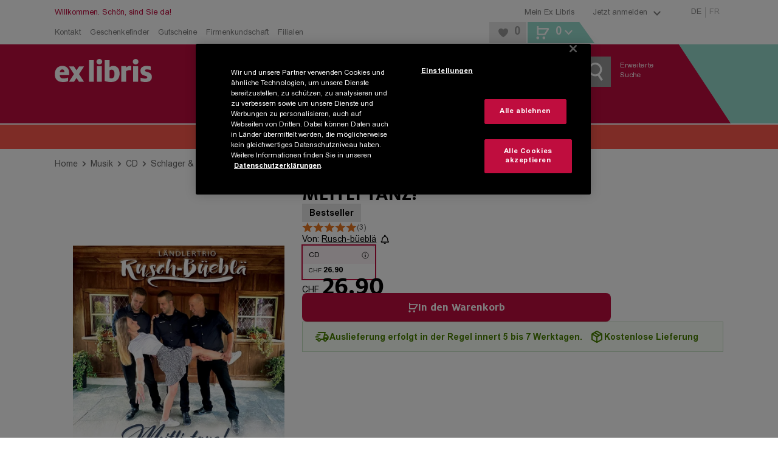

--- FILE ---
content_type: application/javascript; charset=UTF-8
request_url: https://www.exlibris.ch/_next/static/chunks/2492-04ecaed5f56081de.js
body_size: 3416
content:
try{!function(){var e="undefined"!=typeof window?window:"undefined"!=typeof global?global:"undefined"!=typeof globalThis?globalThis:"undefined"!=typeof self?self:{},t=(new e.Error).stack;t&&(e._sentryDebugIds=e._sentryDebugIds||{},e._sentryDebugIds[t]="26aca0cf-d78d-4bbf-a7b5-6880c19c419d",e._sentryDebugIdIdentifier="sentry-dbid-26aca0cf-d78d-4bbf-a7b5-6880c19c419d")}()}catch(e){}"use strict";(self.webpackChunk_N_E=self.webpackChunk_N_E||[]).push([[2492],{9657:(e,t,n)=>{n.d(t,{I:()=>V});var i=n(37876),o=n(5811),s=n(14232),l=n(40369),a=n(80427),r=n(68941),d=n(88729),c=n(33696),p=n(26935),h=n(38217),m=n(13665),u=n(2144);let x=(0,a.AH)(["z-index:",";width:25px;height:48px;display:flex;justify-content:center;align-items:center;"],u.f.SliderArrows),g=(0,a.AH)(["&&{left:0;right:auto;","}"],x),y=(0,a.AH)(["&&{left:auto;right:0;","}"],x),f=a.Ay.div.withConfig({displayName:"ArrowContainer",componentId:"sc-3e812a3d-0"})(["",";"],e=>{let{$dir:t}=e;return"next"===t?y:g}),w=(0,a.Ay)(r.Ay).withConfig({displayName:"DeleteHistoryButtonStyled",componentId:"sc-3e812a3d-1"})(["font-size:",";color:",";",""],m.s.h6.xs,h.A.black._60,(0,c.Ay)("md")((0,a.AH)(["font-size:",";"],m.s.h4.xs))),v=(0,a.Ay)(d.A).withConfig({displayName:"HeadlineStyled",componentId:"sc-3e812a3d-2"})(["margin:0;"]),S="pdpHistory",b=a.Ay.div.withConfig({displayName:"PdpHistoryTransition",componentId:"sc-3e812a3d-3"})(["&.","-exit{overflow:hidden;opacity:1;clip-path:inset(0px 0px 0px 0px);max-height:400px;}&.","-exit-active{transition:opacity ","ms ease-in-out,clip-path ","ms ease-in-out,max-height ","ms ease-in-out;opacity:0;clip-path:inset(0px 100% 100% 0px);max-height:0;}&.","-exit-done{display:none;}"],S,S,400,600,600,S),A=a.Ay.div.withConfig({displayName:"PdpHistoryStyled",componentId:"sc-3e812a3d-4"})(["width:100%;"]),k=(0,a.AH)([".slick-track{margin:0;}.slick-slider{padding:0;}.slick-list{margin:0;}.slick-slide{display:flex;justify-content:center;padding:0 10px;img{object-fit:contain;}}"," "," ",""],(0,c.Ay)("sm","sm")((0,a.AH)([".slick-list{padding:0;}"])),(0,c.Ay)("sm","md")((0,a.AH)([".slick-prev{left:-100px;}[dir='rtl'] .slick-prev{right:-100px;left:auto;}.slick-next{right:-100px;}[dir='rtl'] .slick-next{right:auto;left:-100px;}"])),(0,c.Ay)("md")((0,a.AH)([".slick-slider{padding:0 0 0 10px;}.slick-list{padding:0;margin:0 -10px;width:100%;}.slick-slide{padding:0 10px;}"]))),j=(0,a.Ay)(p.Ay).withConfig({displayName:"TileEngineStyled",componentId:"sc-3e812a3d-5"})(["&&{height:150px;width:100%;justify-content:end;& ul li,& ol li{list-style:none;}& ul{min-height:0;}& ol{list-style-type:none;}& ol li{list-style:none;}"," "," ","}"],(0,c.Ay)("sm","sm")((0,a.AH)(["height:230px;"])),(0,c.Ay)("sm","md")((0,a.AH)(["height:190px;"])),(0,c.Ay)("md")((0,a.AH)(["width:175px;height:280px;margin:0 15px;padding-bottom:10px;"]))),C=a.Ay.div.withConfig({displayName:"HeadlineWrapper",componentId:"sc-3e812a3d-6"})(["display:flex;flex-direction:row;flex-wrap:nowrap;justify-content:space-between;margin-bottom:12px;"]),T=a.Ay.div.withConfig({displayName:"SpinnerWrapperStyled",componentId:"sc-3e812a3d-7"})(["height:290px;width:100%;left:50%;top:50%;"]),I=a.Ay.div.withConfig({displayName:"TilesContainerStyled",componentId:"sc-3e812a3d-8"})(["display:flex;","{margin:0 10px;","}"],j,(0,c.Ay)("md")((0,a.AH)(["margin:0 15px;"])));var P=n(38167),H=n(48397);let N=["productDetailPageLastViewedTitle","recentlyViewedSettings"];var E=n(19587),D=n(90322),_=n(20699),z=n(51088),L=n(59055);function R(e){let{className:t,onClick:n,dir:o,dataCy:s,onDataLayerShopEvent:l}=e;return(0,i.jsx)(f,{className:t,onClick:()=>{n&&n(),"next"===o&&l({eventCategory:"Interaktion",eventAction:"Zuletzt angesehen | Scrollen rechts",eventLabel:"Pfeil nach rechts"}),"prev"===o&&l({eventCategory:"Interaktion",eventAction:"Zuletzt angesehen | Scrollen links",eventLabel:"Pfeil nach links"})},$dir:o,children:(0,i.jsx)(D.A,{size:22,color:h.A.black._50,name:"chevron-".concat("next"===o?"right":"left"),noSpace:!0})})}let W=e=>{let{dataCy:t,handleOnImpression:n,isLoading:o,isMobile:a,onClearHistoryClick:d,onHistoryDelete:c,productTiles:p,showHistoryProducts:h,sliderContent:m,slidesToShow:u,translations:x}=e,g=(0,l.h1)(P.z),y=(0,s.useRef)(null),f={slidesToShow:5,slidesToScroll:5,speed:1e3,nextArrow:(0,i.jsx)(R,{dir:"next",dataCy:t,onDataLayerShopEvent:e=>g.pushShopEvent(e)}),prevArrow:(0,i.jsx)(R,{dir:"prev",dataCy:t,onDataLayerShopEvent:e=>g.pushShopEvent(e)}),infinite:!0,initialSlide:0,responsive:[{breakpoint:767,settings:{slidesToShow:2,slidesToScroll:1,centerMode:!0,variableWidth:!0,arrows:!1,centerPadding:"15px 0 15px"}},{breakpoint:1023,settings:{slidesToScroll:1,slidesToShow:5,arrows:!1,variableWidth:!0,swipeToSlide:!0,infinite:!1}},{breakpoint:767,settings:{centerPadding:"15px 0 15px",slidesToScroll:1,slidesToShow:6,arrows:!1,variableWidth:!1,mobileFirst:!0,swipeToSlide:!0,infinite:!1}},{breakpoint:710,settings:{centerPadding:"15px 0 15px",slidesToScroll:1,slidesToShow:5,arrows:!1,variableWidth:!1,mobileFirst:!0,swipeToSlide:!0,infinite:!1}},{breakpoint:600,settings:{centerPadding:"15px 0 15px",slidesToScroll:1,slidesToShow:4,arrows:!1,variableWidth:!1,mobileFirst:!0,swipeToSlide:!0,infinite:!1}},{breakpoint:450,settings:{centerPadding:"15px 0 15px",slidesToScroll:1,slidesToShow:3,arrows:!1,variableWidth:!1,mobileFirst:!0,swipeToSlide:!0,infinite:!1}},{breakpoint:350,settings:{centerPadding:"15px 0 15px",slidesToScroll:1,slidesToShow:2,arrows:!1,variableWidth:!1,mobileFirst:!0}}]};return(0,i.jsxs)(i.Fragment,{children:[o&&(0,i.jsx)(T,{children:(0,i.jsx)(_.A,{dataCy:"".concat(t,"-spinner")})}),!o&&p.length>0&&(0,i.jsx)(E.A,{in:h,timeout:600,classNames:S,onExited:c,nodeRef:y,children:(0,i.jsx)(z.B,{onImpression:n,children:(0,i.jsx)(b,{ref:y,children:(0,i.jsxs)(A,{children:[(0,i.jsxs)(C,{children:[(0,i.jsx)(v,{tag:a?"h4":"h2",children:x.productDetailPageLastViewedTitle.toUpperCase()}),(0,i.jsx)(w,{dataCy:"".concat(t,"-delete-history"),skin:r.Pv.LinkNoUnderlineSmallSkin,onClick:d,children:x.recentlyViewedSettings})]}),(0,i.jsxs)("div",{className:"full-width",children:[p.length>u&&(0,L.A)({wrappedComponent:m,sliderSettings:f,additionalSlickSliderStyles:k,dataCy:t}),p.length<=u&&(0,i.jsx)(I,{children:m})]})]})})})})]})},V=(0,o.PA)(e=>{let{product:t,listName:n}=e,o=(0,l.al)(),a=(0,l.Ww)(),r=(0,l.h1)(P.z),d=(0,l.b0)(N),[c,h]=(0,s.useState)(!0),[m,u]=(0,s.useState)([]),[x,g]=(0,s.useState)(m.length>0),[y,f]=(0,s.useState)([]);(0,s.useEffect)(()=>{h(!0),u((0,H.Rm)()),t&&(0,H.Sf)((0,H.QQ)(t)),h(!1)},[null==t?void 0:t.ProductId]),(0,s.useEffect)(()=>{f(m.map((e,t)=>(0,i.jsx)(j,{ean:e.ean,cover:e.cover,info:e.info,icons:e.icons,showCloseButton:!0,tileType:p.f9.verticalSmallHistoryProducts,context:p.Kz.PDP,showDownloadButton:!1,ecomPosition:{index:t},onCloseButtonCallback:e=>(function(e){r.pushShopEvent({eventCategory:"Interaktion",eventAction:"Zuletzt angesehen | Produkt l\xf6schen",eventLabel:"[(".concat(e.ean,")]|[(").concat(e.slot1?e.slot1:"",")]")}),(0,H.VG)(e.ean),u(m.filter(t=>t.ean!==e.ean)),0===(0,H.Rm)().length&&g(!1)})(e),onProductClickCallback:e=>(function(e,t){let i=(0,H.Rh)(e.ean);if(!i)return;let o=i.ean,s=i.info.slot1,l=t.index+1;r.pushProductClickGA4Event({item_id:o,item_name:s,item_list_name:n,item_variant:i.medium,index:l,categoryItems:i.categoryItems})})(e,{index:t}),index:t.toString(),listName:n,dataLayerConfig:{shopEvent:!1,sendGA4:!1},medium:e.medium,categoryItems:e.categoryItems},e.ean)).reverse()),g(m.length>0)},[m]);let w=(0,s.useMemo)(()=>o?2:a?4:5,[o,a]);return(0,i.jsx)(W,{dataCy:"pdp-history",isLoading:c,isMobile:o,productTiles:m,slidesToShow:w,translations:d,showHistoryProducts:x,sliderContent:y,onHistoryDelete:function(){g(!1),(0,H.nw)(),r.pushShopEvent({eventCategory:"Interaktion",eventAction:"Zuletzt angesehen | Verlauf l\xf6schen",eventLabel:"recentlyViewed.settings"})},onClearHistoryClick:function(){g(!1)},handleOnImpression:()=>{r.pushProductImpressionsPdpHistoryGA4Event({tiles:m,list:n})}})})},21952:(e,t,n)=>{n.d(t,{A:()=>r});var i=n(37876),o=n(77328),s=n.n(o);n(14232);let{NEXT_PUBLIC_BASE_URL:l,NEXT_PUBLIC_ROBOT_NOFOLLOW:a}=n(1115).clientEnvs;function r(e){let{description:t,keywords:n,robots:o,title:r,canonicalUrl:d,image:c}=e,p=(null==d?void 0:d.includes("geschenkkarte-gutscheine"))||(null==d?void 0:d.includes("bons-carte-cadeau"))?d:null==d?void 0:d.split("?")[0],h=null==p?void 0:p.match(/(.*\/id\/\d*\/)/),m=h?h[0]:p,u=c||"".concat(l,"/images/logo-icon.png");return(0,i.jsxs)(s(),{children:[r&&(0,i.jsx)("title",{children:r}),t&&(0,i.jsx)("meta",{name:"description",content:t}),!a&&(0,i.jsx)("meta",{name:"robots",content:o?"string"==typeof o?o:"index, follow":"noindex, nofollow"}),a&&(0,i.jsx)("meta",{name:"robots",content:"noindex, nofollow"}),n&&(0,i.jsx)("meta",{name:"keywords",content:n}),d&&(0,i.jsx)("link",{rel:"canonical",href:"".concat(l).concat(m)}),(0,i.jsx)("meta",{property:"og:type",content:"website"}),(0,i.jsx)("meta",{property:"og:title",content:r}),(0,i.jsx)("meta",{property:"og:description",content:t}),(0,i.jsx)("meta",{property:"og:url",content:"".concat(l).concat(d)}),(0,i.jsx)("meta",{property:"og:image",content:u}),(0,i.jsx)("meta",{name:"twitter:card",content:"summary_large_image"}),(0,i.jsx)("meta",{name:"twitter:domain",content:"http://exlibris.ch"}),(0,i.jsx)("meta",{name:"twitter:url",content:"".concat(l).concat(d)}),(0,i.jsx)("meta",{name:"twitter:title",content:r}),(0,i.jsx)("meta",{name:"twitter:description",content:t}),(0,i.jsx)("meta",{name:"twitter:image",content:u})]})}},31621:(e,t,n)=>{n.d(t,{M:()=>s,j:()=>o});var i=n(77593);function o(e){return{alt:e.CoverAltText,covers:e.Covers.map(e=>({size:e.Size,url:e.Url})),url:e.CoverURL,link:e.DeepLink}}function s(e){var t;return(null!=(t=null==e?void 0:e.Detail.TileIcons)?t:[]).map(e=>({type:(0,i.H$)(e.Type),color:e.Color||"",text1:e.Text1||"",text2:e.Text2||"",text3:e.Text3||""}))}},48397:(e,t,n)=>{n.d(t,{QQ:()=>h,Rh:()=>c,Rm:()=>l,Sf:()=>p,VG:()=>r,nw:()=>d});var i=n(31621),o=n(86775);let s="HistoryProducts";function l(){let e=(0,o.if)(s);if(e){let t=JSON.parse(e);return"string"==typeof t?JSON.parse(t):t}return[]}function a(e){(0,o.EI)(s,JSON.stringify(e))}function r(e){a(l().filter(t=>t.ean!==e))}function d(){(0,o.Kl)(s)}function c(e){return l().find(t=>t.ean===e)}function p(e){let{cover:t,ean:n,icons:i,info:o,medium:s,categoryItems:r}=e;c(n)||function(e){let t=l();!t.includes(e)&&t.length<=290&&a([...t,e])}({cover:t,ean:n,icons:i,info:o,medium:s,categoryItems:r})}function h(e){return{ean:e.EAN,medium:e.Medium,cover:(0,i.j)(e),icons:(0,i.M)(e),info:{slot1:e.Slot1||"",slot2:e.Slot2||"",slot3:e.Slot3||"",slot4:e.Slot4||"",slot5:""},categoryItems:e.CatalogTexts}}},77593:(e,t,n)=>{n.d(t,{Fr:()=>r,H$:()=>a,jR:()=>l});var i=n(53860),o=n(40369),s=n(26935);function l(e){return{slot1:(null==e?void 0:e.Title)||"",slot2:(null==e?void 0:e.Persons)||"",slot3:(null==e?void 0:e.ReleaseDate)?(0,i._D)(new Date(e.ReleaseDate)):"",slot4:(null==e?void 0:e.ProductCategoryText)||"",slot5:""}}function a(e){return e||s.Sb.Standard}function r(){return(0,o.t9)()}}}]);

--- FILE ---
content_type: application/javascript; charset=UTF-8
request_url: https://www.exlibris.ch/_next/static/chunks/3803-ffb75fbd149c6200.js
body_size: 29651
content:
try{!function(){var e="undefined"!=typeof window?window:"undefined"!=typeof global?global:"undefined"!=typeof globalThis?globalThis:"undefined"!=typeof self?self:{},t=(new e.Error).stack;t&&(e._sentryDebugIds=e._sentryDebugIds||{},e._sentryDebugIds[t]="bef8b37f-180d-4b60-a70a-868a134cb00e",e._sentryDebugIdIdentifier="sentry-dbid-bef8b37f-180d-4b60-a70a-868a134cb00e")}()}catch(e){}"use strict";(self.webpackChunk_N_E=self.webpackChunk_N_E||[]).push([[3803],{206:(e,t,i)=>{i.d(t,{V:()=>k});var n=i(45526),o=i(55327),a=i(17344),l=i(88336),r=i(5843),s=i(78979),d=i(58704),c=i(32130),p=i(1115),m=i(14954),h=i(92909);let{NEXT_PUBLIC_API_BASE_URL:g}=p.clientEnvs,u=(0,m.hK)({apiBaseUrl:g,versionTo:2}),{NEXT_PUBLIC_API_BASE_URL:y}=p.clientEnvs,x=(0,m.hK)({apiBaseUrl:y,versionTo:2}),{NEXT_PUBLIC_API_BASE_URL:f}=p.clientEnvs,A=(0,m.hK)({apiBaseUrl:f,versionTo:2});var b=i(39688),w=i(12400),v=i(70902),C=i(74969);let S=(0,r.getLogger)(),k=e=>new I(e.get(C.t),e.get(w.e),e.get(v.J),e.get(b.Y));class I{handleLoggedInAction(e,t){this.userService.isLoggedIn?(t(),this.loginFlyoutService.activeForm=null):(window.scrollTo(0,0),this.loginFlyoutService.activeForm=s.L.login,this.loginFlyoutService.loginMessage={type:a.a.ADVICE,message:this.getSingleTranslation(e)})}isLoggedInNativeApp(){let e=(0,l.bC)(),t=this.userService.getCID(),{sessionCookie:i}=this.userService;return e&&(!t||!i)}async fetchRatings(e){let{productId:t,offset:i,numberOfItems:n}=e,o=this.userService.getCID(),{sessionCookie:a}=this.userService;try{var l;let{data:e}=await (l={CID:o,ProductId:t,SessionCookie:a,Offset:i,NumberOfItems:n},(0,h.Wk)({data:(0,m.P2)(l),url:"".concat(A,"/Rating/ProductRatingQuery"),method:"post"},!0));if(this.lastUpdateRatingFetch=0,!e)return null;return{ratingItems:e.RatingItems,customerNames:e.CustomerNames,hideRating:e.HideRating,totalCommentRating:e.TotalCommentRating,rating:e.Rating,customerCanRateProduct:e.CustomerCanRateProduct}}catch(e){return S.error("[PdpRatingsService] fetchRatings: %s",e),null}}async reportAbuse(e){let{sessionCookie:t}=this.userService,i=this.userService.getCID();if(i&&t)try{var n;let{data:o,error:l}=await (n={SessionCookie:t,CID:i,CustomerProductRatingId:e},(0,h.Wk)({data:(0,m.P2)(n),url:"".concat(x,"/Rating/CustomerReportRatingAbuse"),method:"post"},!0));if((null==o?void 0:o.ResultStatus.Error)||l)return!1;return this.backendAlertForm={type:a.a.SUCCESS,message:this.getSingleTranslation("textSetReportAbuseSuccessMessage")},!0}catch(e){S.error("[PdpRatingsService] reportAbuse: %s",e),e.codes.includes(d.l.RatingAbuseCanNotBeReported)&&(this.lastUpdateRatingFetch=Date.now(),this.backendAlertForm={type:a.a.ADVICE,message:this.getSingleTranslation("textSetReportAbuseErrorMessage")})}return!1}async ratingVote(e,t){let{sessionCookie:i}=this.userService,n=this.userService.getCID();if(n&&i)try{var o;let{data:a,error:l}=await (o={SessionCookie:i,CID:n,RatingVoteType:t,CustomerProductRatingId:e},(0,h.Wk)({data:(0,m.P2)(o),url:"".concat(u,"/Rating/CustomerRatingVote"),method:"post"},!0));return!((null==a?void 0:a.ResultStatus.Error)||l)}catch(e){S.error("[PdpRatingsService] ratingVote: %s",e)}return!1}async saveProductRate(e,t,i,n,o){let{sessionCookie:l}=this.userService,r=this.userService.getCID();if(r&&l)try{await (0,c.q)({SessionCookie:l,ProductId:e,StarCount:t,HowToDisplayName:i,CommentTitle:n,CommentText:o,Language:0,CID:r}),this.lastUpdateRatingFetch=Date.now(),this.hideRatingForm=!0,this.hasSubmittedComment=!0,this.backendAlertForm={type:a.a.SUCCESS,message:this.getSingleTranslation("productdetailRatingFormSubmitSuccess")}}catch(e){S.error("[PdpRatingsService] saveProductRate: %s",e),e.codes.includes(d.l.RatingCanNotBeSavedPendingAbuse)&&(this.backendAlertForm={type:a.a.ADVICE,message:this.getSingleTranslation("trRatingCanNotBeSavedPendingAbuse")}),e.codes.includes(d.l.RatingCanNotBeSavedNoValidOrder)&&(this.backendAlertForm={type:a.a.ADVICE,message:this.getSingleTranslation("productdetailRatingNotverified")}),e.codes.includes(d.l.RatingCanNotBeSavedCustomerBlocked)&&(this.backendAlertForm={type:a.a.ADVICE,message:this.getSingleTranslation("trRatingCanNotBeSavedCustomerBlocked")}),e.codes.includes(d.l.RatingAbuseCanNotBeReported)||e.codes.includes(d.l.RatingCanNotBeSavedPendingAbuse)||e.codes.includes(d.l.RatingCanNotBeSavedNoValidOrder)||e.codes.includes(d.l.RatingCanNotBeSavedCustomerBlocked)||(this.backendAlertForm={type:a.a.ERROR,message:this.getSingleTranslation("textSaveRatingErrorMessage")}),this.lastUpdateRatingFetch=Date.now()}}clearAlert(){this.backendAlertForm=null}getServiceName(){return this.serviceName}constructor(e,t,i,a){(0,n._)(this,"serviceName","PdpRatingService"),(0,n._)(this,"userService",void 0),(0,n._)(this,"loginFlyoutService",void 0),(0,n._)(this,"getSingleTranslation",void 0),(0,n._)(this,"localeService",void 0),(0,n._)(this,"backendAlertForm",null),(0,n._)(this,"lastUpdateRatingFetch",0),(0,n._)(this,"hideRatingForm",!0),(0,n._)(this,"hasSubmittedComment",!1),(0,o.Gn)(this,{lastUpdateRatingFetch:o.sH,hideRatingForm:o.sH,hasSubmittedComment:o.sH}),this.userService=e,this.loginFlyoutService=t,this.getSingleTranslation=i.getSingleTranslation,this.localeService=a}}},3277:(e,t,i)=>{i.d(t,{k:()=>p});var n=i(37876),o=i(20051),a=i(14232);let l=e=>{let{filled:t,size:i}=e,o=a.useId();return(0,n.jsxs)("svg",{xmlns:"http://www.w3.org/2000/svg",width:"".concat(i,"px"),height:"".concat(i,"px"),viewBox:"0 0 16 16",children:[(0,n.jsx)("defs",{children:(0,n.jsxs)("linearGradient",{id:o,children:[(0,n.jsx)("stop",{offset:"".concat(null!=t?t:0,"%"),stopColor:"#e87722"}),(0,n.jsx)("stop",{offset:"".concat(null!=t?t:0,"%"),stopColor:"transparent"})]})}),(0,n.jsx)("path",{fill:"url(#".concat(o,")"),d:"M9.56934 6.03809L9.68652 6.31543L9.98633 6.3418L14.2031 6.70801L11.0127 9.47852L10.7852 9.67578L10.8535 9.96875L11.8037 14.085L8.19141 11.9033L7.93262 11.7471L7.67383 11.9033L4.06055 14.085L5.01172 9.96875L5.0791 9.67578L4.85254 9.47852L1.66113 6.70801L5.87891 6.3418L6.17871 6.31543L6.2959 6.03809L7.93164 2.16016L9.56934 6.03809Z",stroke:"currentColor"})]})};var r=i(88264),s=i(59003);let d=(0,r.A)(),c=e=>{let{name:t,className:i,rating:o,dataCy:a,onChange:r,isInteractive:c=!1,onClick:p,dataTestId:m}=e;return(0,n.jsxs)(s.mZ,{className:i,"data-testid":m,onClick:p,children:[(0,n.jsx)(s.xK,{children:[void 0,void 0,void 0,void 0,void 0].map((e,t)=>{let i=0;return o>=t+1?i=100:o>t&&(i=50),(0,n.jsx)(l,{size:c?28:18,filled:i},t)})}),c&&(0,n.jsx)(s.wB,{name:t,id:d,type:"range",min:"0",max:"5",value:o,onChange:e=>{e.target.value=Math.ceil(+e.target.value).toString(),null==r||r(e)},step:"0.1"})]})},p=e=>{let{rating:t=0,isInteractive:i=!1,className:a,name:l,onClick:r,dataTestId:s}=e,d="rating-stars";return i&&l?(0,n.jsx)(o.D0,{name:l,children:e=>{let{field:t}=e;return(0,n.jsx)(c,{dataTestId:s,className:a,name:t.name,rating:t.value,dataCy:d,onChange:e=>t.onChange(e),isInteractive:!0,onClick:r})}}):(0,n.jsx)(c,{className:a,rating:t,dataCy:d,onClick:r,dataTestId:s})}},5876:(e,t,i)=>{i.d(t,{U:()=>u,w:()=>p});var n=i(37876),o=i(14232),a=i(68941),l=i(40369),r=i(38217),s=i(80427),d=i(90322),c=i(33696),p=function(e){return e[e.Default=0]="Default",e[e.BottomGradientOverlay=1]="BottomGradientOverlay",e}({});let m=(0,s.Ay)(a.Ay).withConfig({displayName:"ButtonStyled",componentId:"sc-dfc604c0-0"})(["position:relative;text-decoration:none;color:",";padding:0;height:auto;",";"],r.A.red._,(0,c.Ay)("sm")((0,s.AH)(["color:",";"],r.A.black._60))),h=(0,s.Ay)(d.A).withConfig({displayName:"IconStyled",componentId:"sc-dfc604c0-1"})(["margin-left:3px;"]),g=s.Ay.div.withConfig({displayName:"ReadMoreStyled",componentId:"sc-dfc604c0-2"})(["",""],e=>{let{$skin:t,$showMoreButton:i}=e;return t===p.BottomGradientOverlay?(0,s.AH)(["p{position:relative;}"," & ","{margin-top:10px;color:",";}& ","{fill:",";}"],i?(0,s.AH)(["p:after{content:'';position:absolute;bottom:-5px;left:-25vw;right:-25vw;display:block;height:40px;width:auto;background:linear-gradient(180deg,rgba(255,255,255,0),#fff 100%);}"]):"",m,r.A.black._60,h,r.A.black._60):(0,s.AH)(["p{display:inline;position:relative;}",":before{position:absolute;content:'';top:0;left:-15px;width:15px;height:20px;background:linear-gradient(to right,rgba(255,255,255,0),#efefef);",";}"],m,(0,c.Ay)("sm")((0,s.AH)(["left:-20px;width:20px;background:linear-gradient(to right,rgba(255,255,255,0),#fff);"])))}),u=e=>{let{text:t="",limit:i=210,onClick:s,skin:d=p.Default}=e,[c,u]=(0,o.useState)(t.slice(0,i)),y=(0,l.al)(),x=(0,l.b0)(["productdetailRatingReadon"]),f=c.length<t.length;return(0,n.jsxs)(g,{$skin:d,$showMoreButton:f,children:[(0,n.jsxs)("p",{children:[c,f&&d===p.BottomGradientOverlay&&"..."]}),f&&(0,n.jsxs)(m,{skin:a.Pv.LinkSkinArial,onClick:()=>{s&&s(),u(t)},children:[d===p.Default&&"... ",x.productdetailRatingReadon,(0,n.jsx)(h,{name:y?"chevron-down":"arrow",size:9,color:r.A.red._,noSpace:!0})]})]})}},6395:(e,t,i)=>{i.d(t,{_:()=>T});var n=i(37876),o=i(5811),a=i(89099),l=i(14232),r=i(40369),s=i(53174),d=i(11888),c=i(693),p=i(70719),m=i(74969),h=i(68941),g=i(90322),u=i(38217),y=i(80427),x=i(96555),f=i(74399),A=i(13665);let b=y.Ay.div.withConfig({displayName:"PdpChatGptStyled",componentId:"sc-d146d03d-0"})(["background-color:",";"],u.A.mint._),w=(0,y.Ay)(f.B).withConfig({displayName:"PdpChatGptContentStyled",componentId:"sc-d146d03d-1"})(["position:relative;flex-direction:column;color:",";padding:20px;max-width:768px;margin:auto;"],u.A.black._),v=y.Ay.h3.withConfig({displayName:"PdpChatGptSalutationStyled",componentId:"sc-d146d03d-2"})(["font-weight:",";font-size:18px;margin:10px 0;"],A.BO.bold),C=y.Ay.p.withConfig({displayName:"PdpChatGptCopyStyled",componentId:"sc-d146d03d-3"})(["margin-bottom:20px;"]),S=y.Ay.p.withConfig({displayName:"PdpChatGptFootnodeStyled",componentId:"sc-d146d03d-4"})(["font-size:12px;a{color:rgb(0,0,0);}"]),k=(0,y.Ay)(x.A).withConfig({displayName:"PdpChatGptCloseButtonStyled",componentId:"sc-d146d03d-5"})(["&&{position:absolute;right:20px;top:0;width:auto;padding:0;}"]),I=e=>{let{translations:t,dataCy:i,username:o,onCloseRequest:a,text:l}=e;return(0,n.jsx)(b,{children:(0,n.jsxs)(w,{children:[(0,n.jsx)(k,{onClick:a,skin:h.Pv.Transparent,dataCy:"modal-button-close",title:"Close",children:(0,n.jsx)(g.A,{name:"close",size:14,color:u.A.black._,noSpace:!0})}),(0,n.jsxs)(v,{children:[t.pdpRecommendationChatGptHello," ",o]}),(0,n.jsxs)(C,{children:[l,(0,n.jsx)("br",{}),(0,n.jsx)("br",{}),t.pdpRecommendationChatGptText]}),(0,n.jsx)(S,{dangerouslySetInnerHTML:{__html:t.pdpRecommendationChatGptFootnote}})]})})},j="ShowRec",N=(0,o.PA)(()=>{let e=(0,r.h1)(c.r),t=(0,r.h1)(m.t),[i,o]=(0,l.useState)(!1),s=(0,a.useRouter)(),p=(0,r.b0)(["pdpRecommendationChatGptFootnote","pdpRecommendationChatGptHello","pdpRecommendationChatGptText"]),h=t.getUserRegular(),{pdpText:g}=e;return(0,l.useEffect)(()=>{"1"===new URLSearchParams(window.location.search).get(j)&&g&&h&&(o(!0),e.logViewedRecommendation({source:d.I.PDP}))},[g,h]),i&&h?(0,n.jsx)(I,{dataCy:"chatGpt-pdp",translations:p,username:"".concat(h.firstName," ").concat(h.lastName),text:g,onCloseRequest:function(){o(!1);let e=new URL(window.location.href);e.searchParams.delete(j),s.replace(e.toString(),void 0,{shallow:!0})}}):null}),T=()=>(0,n.jsx)(s.P,{feature:p.n.recommendationTextModalEnable,children:(0,n.jsx)(N,{})})},7281:(e,t,i)=>{i.d(t,{F:()=>a});var n=i(96146),o=i.n(n);let a=e=>{let t=document.getElementById("customerRatings");t&&o()(t,{offset:(e?155:66)-10})}},11033:(e,t,i)=>{i.d(t,{Y:()=>a});var n=i(37876),o=i(97227);function a(e){let{structuredData:t}=e;if(!t)return null;let i="object"==typeof t&&"function"==typeof t[Symbol.iterator]?[...t]:t;return Array.isArray(i)?i.map(e=>(0,n.jsx)("script",{type:"application/ld+json",dangerouslySetInnerHTML:{__html:JSON.stringify(e)}},(0,o.L)(e))):(0,n.jsx)("script",{type:"application/ld+json",dangerouslySetInnerHTML:{__html:JSON.stringify(t)}})}},14469:(e,t,i)=>{i.d(t,{A:()=>I});var n=i(37876),o=i(5811),a=i(89099),l=i(14232),r=i(17344),s=i(40369),d=i(62440),c=i(64247),p=i(30615),m=i(58704),h=i(33038),g=i(96209),u=i(38167),y=i(57501),x=i(41073);let f=["clubWorldLoginWidgetForgottenPasswordBackButton","clubWorldLoginWidgetForgottenPasswordButton","clubWorldLoginWidgetForgottenPasswordEmail","clubWorldLoginWidgetForgottenPasswordTitle","clubWorldLoginWidgetLoginButton","clubWorldLoginWidgetLoginEmail","clubWorldLoginWidgetLoginForgottenPasswordButton","clubWorldLoginWidgetLoginPassword","clubWorldLoginWidgetLoginTitle","clubWorldLoginWidgetRegistrationButton","formFieldErrorEmailAddressInvalid","formFieldErrorEmailAddressRequired","formFieldErrorPasswordLengthInvalid","globalPleaseEnterCode","loginPwdForgottenInfoText","loginPwdForgottenSuccess","mailErrorEmpty","mailErrorWrongFormat","zfaLogincodeGesendet","zfaVerifizierungscode","zfaCodeErneutSenden","zfaCodeErneutSendenLink"];var A=i(96555),b=i(88729),w=i(87994),v=i(84958),C=i(8568);function S(e){let{modalButtonCallback:t,className:i,dataCy:o,notificationLogin:a,showState:r,submitHandlerLogin:d,submitPasswordHandler:c,translations:p,modalLabels:m,isSendingLogin:h,isSendingPassword:g,loginResponseStatus:x,showLoginState:f}=e,S=(0,s.h1)(u.z),[,k]=f;(0,l.useEffect)(()=>{k(!0)},[r]);let[I,j]=r;return(0,n.jsx)(w.A,{open:I,onCloseRequest:()=>{j(!1)},children:(0,n.jsxs)(C.ic,{children:[(0,n.jsx)(C.gn,{children:(0,n.jsx)("h1",{children:m.modalTitle})}),(0,n.jsx)(v.c,{className:i,notificationLogin:a,showLoginState:f,submitHandlerLogin:d,submitPasswordHandler:c,translations:p,isSendingLogin:h,isSendingPassword:g,loginResponseStatus:x,isClubLoginModal:!0}),(0,n.jsxs)(C.yP,{children:[(0,n.jsx)(b.A,{tag:"h3",children:m.modalCtaTitle}),(0,n.jsx)("p",{children:m.modalCtaText}),(0,n.jsx)(A.A,{onClick:()=>{S.pushShopEvent({eventCategory:y.Kp.Club,eventAction:"Registrieren",eventLabel:"clubWorld.loginWidget.registration.button"}),t()},children:p.clubWorldLoginWidgetRegistrationButton})]})]})})}let k=(0,p.getLogger)(),I=(0,o.PA)(function(e){let{showState:t,modalLabels:i,modalButtonCallback:o,onLoginSubmitCallback:p,dataCy:A}=e,b=(0,s.q7)("UserService"),w=(0,d.h1)(u.z),{pathname:v}=(0,a.useRouter)(),C=(0,s.b0)(f),[,I]=t,[j,N]=(0,l.useState)(!0),{getTranslations:T,isCaptchaShow:P,captchaData:R,isZfaShow:D,getLoginErrorCodes:B,getLoginErrorID:H}=(0,c.k)(),L=B(),_=H(),E=(0,d.h1)("UserIdentificationService"),[F,z]=(0,l.useState)(null),[M,W]=(0,l.useState)(!1),[O,G]=(0,l.useState)(!1);async function U(e){W(!0),z(null),(null==R?void 0:R.CaptchaKey)&&(e.captchaKey=R.CaptchaKey);let t=await E.createControlling(),i={...e,controlling:t};(0,x._C)(b.login(i,h.j.Default,v),T).then(()=>{W(!1),I(!1),p(),E.setControllingFlag()},()=>{(null==L?void 0:L.includes(m.l.CustomerLoginFailed))&&w.pushShopEvent({eventCategory:y.Kp.Error,eventAction:"E-Mail Adresse und/oder Passwort sind nicht korrekt",eventLabel:"login.error.wrongCredentials"}),W(!1)})}return(0,l.useEffect)(()=>{z(null)},[]),(0,n.jsx)(S,{modalButtonCallback:o,submitHandlerLogin:U,notificationLogin:F,submitPasswordHandler:function(e){G(!0),(0,g.x)({EmailAddress:e.email}).then(e=>{G(!1),e.data||e.error||(z({type:r.a.SUCCESS,text:C.loginPwdForgottenSuccess}),N(!0)),e.error&&k.error("[modal-cta-login] Requests ResetPassword: %s",e.error)})},translations:C,isSendingLogin:M,isSendingPassword:O,modalLabels:i,showState:t,showLoginState:[j,N],loginResponseStatus:{isCaptchaShow:P,captchaData:R,isZfaShow:D,backendErrorCodes:L,backendErrorID:_}})})},15334:(e,t,i)=>{i.d(t,{b:()=>r});var n=i(37876);i(14232);var o=i(36987),a=i(38217),l=i(53194);let r=e=>{let{type:t,text1:i,text2:r,iconOnly:s=!1,textOnly:d=!1,className:c}=e;return t===o.Fm.DiamondWithDiscount||t===o.Fm.Diamond?(0,n.jsxs)(l.cj,{$squareFormat:d||s,className:c,$withDiscount:d,children:[!d&&(0,n.jsx)(l.Lg,{name:"rubin-club",size:40,color:a.A.white._}),!s&&(0,n.jsxs)(l.AS,{children:[i&&(0,n.jsx)(l.C4,{children:i}),r&&(0,n.jsx)(l._J,{$textOnly:!0,children:r})]})]}):t===o.Fm.Tiefpreis?(0,n.jsx)(l.G$,{className:c,children:i&&(0,n.jsx)(l.Ph,{children:i})}):(0,n.jsx)(l.hh,{className:c,children:i&&(0,n.jsx)(l.I8,{children:i})})}},15397:(e,t,i)=>{i.d(t,{A:()=>r});var n=i(37876);i(14232);var o=i(80427);let a=o.Ay.div.withConfig({displayName:"LineThroughWrapperStyled",componentId:"sc-51498a41-0"})(["display:flex;justify-content:",";width:",";margin-bottom:",";"],e=>{let{$justifyContent:t}=e;return t||"flex-end"},e=>{let{$width:t}=e;return t||"100%"},e=>{let{$marginBottom:t}=e;return t||0}),l=o.Ay.div.withConfig({displayName:"LineThroughStyled",componentId:"sc-51498a41-1"})(["position:relative;white-space:nowrap;&:after{border-top:1px solid ",";position:absolute;content:'';right:0;top:40%;left:0;}"],e=>{let{$color:t}=e;return t||"black"});function r(e){let{color:t,marginBottom:i,children:o,justifyContent:r,width:s}=e;return(0,n.jsx)(a,{$marginBottom:i,$justifyContent:r,$width:s,children:(0,n.jsx)(l,{color:t,children:o})})}},17554:(e,t,i)=>{i.d(t,{Ak:()=>d,G:()=>r,GD:()=>s,lx:()=>c});var n=i(80427),o=i(68941),a=i(95548),l=i(33696);let r=(0,n.Ay)(a.A).withConfig({displayName:"BannerTeaserButtonStyled",componentId:"sc-35086cf7-0"})(["width:100%;position:relative;display:flex;",";"],e=>{let{$hasTarget:t}=e;return!t&&"pointer-events: none;"}),s=n.Ay.picture.withConfig({displayName:"PictureStyled",componentId:"sc-35086cf7-1"})(["width:100%;"]),d=(0,n.Ay)(o.Ay).withConfig({displayName:"ButtonStyled",componentId:"sc-35086cf7-2"})(["position:absolute;right:0;bottom:0;"]),c=n.Ay.img.withConfig({displayName:"ImgStyled",componentId:"sc-35086cf7-3"})(["height:180px;object-fit:cover;object-position:top;display:block;",""],(0,l.Ay)("sm")((0,n.AH)(["width:100%;height:auto;object-fit:inherit;object-position:inherit;"])))},17797:(e,t,i)=>{i.d(t,{J:()=>d});var n=i(37876),o=i(14232),a=i(95548),l=i(77011),r=i(33696),s=i(17554);function d(e){let{banner:t,className:i,dataCy:d,isMobile:c,onClick:p}=e,[m,h]=(0,o.useState)(!1),g=t.BannerTargetMobile||t.BannerTarget;return(0,n.jsxs)(s.G,{skin:a.r.inherit,href:c?t.BannerTargetMobile:t.BannerTarget,className:i,$hasTarget:!!g,onClick:()=>{p&&p()},children:[(0,n.jsxs)(s.GD,{children:[(0,n.jsx)("source",{media:r.LR.xs.min,type:"image/webp",srcSet:c&&t.ImageSourceMobile?(0,l.m)(t.ImageSourceMobile):(0,l.m)(t.ImageSource)}),(0,n.jsx)(s.lx,{src:c&&t.ImageSourceMobile?t.ImageSourceMobile:t.ImageSource,alt:t.BannerAltText,onLoad:()=>{h(!0)}})]}),m&&t.ButtonText&&!c&&(0,n.jsx)(s.Ak,{children:t.ButtonText}),m&&t.ButtonTextMobile&&c&&(0,n.jsx)(s.Ak,{children:t.ButtonTextMobile})]})}},19135:(e,t,i)=>{i.d(t,{J:()=>A});var n=i(37876),o=i(14232),a=i(40369),l=i(46781),r=i(38167),s=i(57501),d=i(80427),c=i(88729),p=i(90322),m=i(95548),h=i(33696),g=i(13665);let u=(0,d.Ay)(c.A).withConfig({displayName:"HeadlineStyled",componentId:"sc-8c42ed9f-0"})(["margin-bottom:0;font-size:20px;",""],(0,h.Ay)("sm")((0,d.AH)(["font-size:",";"],g.s.h2.xs))),y=(0,d.Ay)(p.A).withConfig({displayName:"HeadlineIconStyled",componentId:"sc-8c42ed9f-1"})(["height:18px;width:auto;margin:0 5px;"]),x=(0,d.Ay)(m.A).withConfig({displayName:"LinkStyled",componentId:"sc-8c42ed9f-2"})(["font-size:inherit;font-weight:inherit;"]),f=(0,d.Ay)(m.A).withConfig({displayName:"SubgenreLinkStyled",componentId:"sc-8c42ed9f-3"})(["font-size:",";"],g.s.base.xs),A=e=>{let{genres:t}=e,i=(0,a.b0)(["pdpTitleDiscoverMore"]),d=(0,a.h1)(r.z);return(0,n.jsxs)("div",{children:[(0,n.jsx)(l.cJ,{children:(0,n.jsxs)(u,{tag:"h2",children:[i.pdpTitleDiscoverMore,":\xa0",(0,n.jsx)(x,{onClick:()=>d.pushShopEvent({eventCategory:s.Kp.Interaction,eventAction:"Mehr entdecken aus | Genre",eventLabel:"".concat(t.Title)}),href:"".concat(t.Link),children:t.Title}),(0,n.jsx)(y,{size:16,name:"pdp-tags-lupe"})]})}),t.SubGenres.map((e,t)=>(0,n.jsxs)(o.Fragment,{children:[t?", ":"",(0,n.jsx)(f,{onClick:()=>{d.pushShopEvent({eventCategory:s.Kp.Interaction,eventAction:"Mehr entdecken aus | Genre Links",eventLabel:"".concat(e.Title)})},href:"".concat(e.Link),children:"".concat(e.Title)})]},e.Link))]})}},19231:(e,t,i)=>{i.d(t,{A:()=>C});var n=i(37876),o=i(5811),a=i(14232),l=i(40369),r=i(62440),s=i(37931);let d=["productDisplayAvailabilityText","productDisplayAvailabilityStore","productDisplayAvailabilityStock","productDisplayAvailabilityAddress","productDisplayAvailablePieces"];var c=i(77593),p=i(43714),m=i(38217),h=i(80427),g=i(13665);let u=h.Ay.table.withConfig({displayName:"StoreStockTableStyled",componentId:"sc-ecf680e1-0"})(["width:100%;"]),y=h.Ay.td.withConfig({displayName:"StoreTD",componentId:"sc-ecf680e1-1"})(["width:23%;padding:5px 10px 5px 0;"]),x=h.Ay.td.withConfig({displayName:"StockTD",componentId:"sc-ecf680e1-2"})(["width:27%;padding:5px 10px 5px 0;"]),f=h.Ay.td.withConfig({displayName:"AddressTD",componentId:"sc-ecf680e1-3"})(["width:50%;padding:5px 10px 5px 0;"]),A=h.Ay.td.withConfig({displayName:"TableHeader",componentId:"sc-ecf680e1-4"})(["font-weight:bold;padding:5px 10px 5px 0;"]),b=h.Ay.td.withConfig({displayName:"StoreMobileTD",componentId:"sc-ecf680e1-5"})(["width:70%;padding:5px 10px 5px 0;"]);h.Ay.td.withConfig({displayName:"StockMobileTD",componentId:"sc-ecf680e1-6"})(["width:30%;padding:5px 10px 5px 0;"]);let w=h.Ay.span.withConfig({displayName:"AvailabiltyStyled",componentId:"sc-ecf680e1-7"})(["position:relative;padding-left:20px;color:",";line-height:16px;font-weight:",";"],e=>{let{$color:t}=e;return t},g.BO.bold);function v(e){let{dataCy:t,stocks:i,translations:o,availabilityColor:l,onClick:r}=e,s=(0,c.Fr)();return(0,n.jsxs)(u,{onClick:r,children:[(0,n.jsxs)("thead",{children:[s&&(0,n.jsxs)("tr",{children:[(0,n.jsx)(A,{children:o.productDisplayAvailabilityStore}),(0,n.jsx)(A,{children:o.productDisplayAvailabilityStock})]}),!s&&(0,n.jsxs)("tr",{children:[(0,n.jsx)(A,{children:o.productDisplayAvailabilityStore}),(0,n.jsx)(A,{children:o.productDisplayAvailabilityStock}),(0,n.jsx)(A,{children:o.productDisplayAvailabilityAddress})]})]}),i.map(e=>(0,n.jsxs)(a.Fragment,{children:[s&&(0,n.jsxs)("tr",{children:[(0,n.jsxs)(b,{children:[e.store,(0,n.jsx)("br",{}),e.address]}),(0,n.jsx)(b,{children:(0,n.jsxs)(w,{$color:m.A.green._,children:[(0,n.jsx)(p.P0,{name:"sofort-verfuegbar",color:l,size:12,noSpace:!0}),e.stock," ",o.productDisplayAvailablePieces]})})]}),!s&&(0,n.jsxs)("tr",{children:[(0,n.jsx)(y,{children:e.store}),(0,n.jsx)(x,{children:(0,n.jsxs)(w,{$color:m.A.green._,children:[(0,n.jsx)(p.P0,{name:"sofort-verfuegbar",color:l,size:12,noSpace:!0}),e.stock," ",o.productDisplayAvailablePieces]})}),(0,n.jsx)(f,{children:e.address})]})]},e.address))]})}let C=(0,o.PA)(function(e){let{dataCy:t,ean:i,availabilityColor:o,onClick:c}=e,p=(0,r.h1)(s.L),m=(0,l.b0)(d);return(0,a.useEffect)(()=>{p.fetchQueryStock(i)},[]),(0,n.jsx)(v,{dataCy:t,stocks:p.stocks,translations:m,availabilityColor:o,onClick:c})})},23614:(e,t,i)=>{i.d(t,{sC:()=>a,Tt:()=>l});var n=i(75246),o=function(e){return e.prefillForm="prefillForm",e}({});let a={rt:"nc",step:"1"};function l(e,t){if(!e)return e;let i=(0,n.Y)(e),l=Object.entries(a).filter(e=>{let[t,i]=e;return!!i}).map(e=>{let[t,i]=e;return"".concat(t,"=").concat(i)}).join("&"),r=o.prefillForm in t?"".concat(o.prefillForm,"=true&"):"";return"".concat(i,"?").concat(r).concat(l)}},32130:(e,t,i)=>{i.d(t,{q:()=>r});var n=i(1115),o=i(14954),a=i(92909);let{NEXT_PUBLIC_API_BASE_URL:l}=n.clientEnvs;function r(e){return(0,a.Wk)({data:(0,o.P2)(e),url:"".concat(l,"/Rating/CustomerProductRatingSave"),method:"post"},!0)}},32308:(e,t,i)=>{i.d(t,{y:()=>n});let n={Cover:0,Trailer:1,Video:2,Screenshot:3}},33332:(e,t,i)=>{i.d(t,{U:()=>ep});var n=i(37876),o=i(14232),a=i(40369);let l={NEWS:1,INTERVIEW:2};var r=i(38167);let s=["productDetailDescription","productdetailBooksTitleProductinfo","productdetailMore"];var d=i(97227),c=i(68941),p=i(78714),m=i(88729),h=i(90322),g=i(26935),u=i(38217);let y=["productDisplayAlbums","productDisplayMoreProductsInDiscography","productDisplayMusicViewAllAlbums"];var x=i(80427);let f=x.Ay.div.withConfig({displayName:"PdpAlbumsStyled",componentId:"sc-3b128aa0-0"})(["margin-bottom:20px;"]),A=(0,x.Ay)(g.Ay).withConfig({displayName:"TileEngineStyled",componentId:"sc-3b128aa0-1"})(["&&{margin-top:20px;min-width:auto;}"]),b=x.Ay.div.withConfig({displayName:"RowStyled",componentId:"sc-3b128aa0-2"})(["display:flex;flex-direction:row;align-items:center;color:",";margin-top:20px;cursor:pointer;&:hover{color:",";}"],u.A.black._50,u.A.red._);function w(e){let{tile:t,index:i}=e;return(0,n.jsx)(A,{tileType:g.f9.landscapeMedium,cover:{alt:t.Cover.AltText,url:t.Cover.Url,link:t.Cover.Link,covers:t.Cover.Covers.map(e=>({size:e.Size,url:e.Url}))},info:{slot1:t.Slot1,slot2:t.Slot2,slot3:t.Slot3,slot4:t.Slot4,slot5:t.Slot5},context:g.Kz.PDP,ean:t.Ean,price:{list:t.Price.List,sales:t.Price.Sales,currency:t.Price.Currency,preText:t.Price.PreText},showWishlist:t.ShowWishlist,showDownloadButton:t.ShowDownloadButton,ecomPosition:{index:i,page:1},medium:t.Medium,categoryItems:t.CategoryItems})}let v=e=>{let{albumInformation:t,artist:i}=e,[l,r]=(0,o.useState)(!1),s=(0,a.b0)(y);(0,o.useEffect)(()=>{r(!1)},[t]);let c=s.productDisplayMoreProductsInDiscography.replace("{0}",i);return(0,n.jsxs)(f,{children:[(0,n.jsx)(m.A,{tag:"h2",children:s.productDisplayAlbums}),(0,n.jsx)("p",{children:"".concat(t.TotalProductsFound," ").concat(c)}),t.ProductTiles.map((e,t)=>t<3?(0,n.jsx)(w,{tile:e,index:t},(0,d.L)(e)):(0,n.jsx)(p.Collapse,{isOpened:l,children:(0,n.jsx)(w,{tile:e,index:t})},(0,d.L)(e))),!l&&t.TotalProductsFound>3&&(0,n.jsxs)(b,{onClick:()=>{r(!0)},children:[(0,n.jsx)(h.A,{color:u.A.black._40,size:9,name:"arrow"}),(0,n.jsx)("p",{children:s.productDisplayMusicViewAllAlbums})]})]})};var C=i(53860),S=i(837);let k=x.Ay.div.withConfig({displayName:"PdpContentRowStyled",componentId:"sc-452b05c1-0"})(["display:flex;flex-direction:row;align-items:start;flex-wrap:wrap;width:100%;"]),I=(0,x.Ay)(m.A).withConfig({displayName:"PdpHeadlineStyled",componentId:"sc-452b05c1-1"})(["margin-bottom:10px;"]),j=(0,x.Ay)(k).withConfig({displayName:"PdpTitleContentStyled",componentId:"sc-452b05c1-2"})(["align-items:center;"]),N=(0,x.Ay)(k).withConfig({displayName:"PdpContentHeadlineStyled",componentId:"sc-452b05c1-3"})(["position:relative;padding:4px 5px 4px 20px;cursor:pointer;&:hover{color:",";}color:",";"],u.A.red._,e=>e.$opened&&u.A.black._),T=x.Ay.strong.withConfig({displayName:"PdpContentTitleStyled",componentId:"sc-452b05c1-4"})(["padding-right:5px;"]),P=(0,x.Ay)(h.A).withConfig({displayName:"PdpIconStyled",componentId:"sc-452b05c1-5"})(["position:absolute;left:-2px;"]),R=x.Ay.div.withConfig({displayName:"PdpMarkdownContainerStyled",componentId:"sc-452b05c1-6"})(["padding-left:20px;margin-bottom:10px;"]),D=x.Ay.div.withConfig({displayName:"ReadMoreStyled",componentId:"sc-452b05c1-7"})(["text-decoration:underline;cursor:pointer;&:hover{color:",";}"],u.A.red._);function B(e){let{content:t,children:i,contentType:a,readMore:r}=e,[s,d]=(0,o.useState)(!1),[c,m]=(0,o.useState)(!1),h=(0,o.useMemo)(()=>(e=>{if(e.length<=1e3)return e;let t=e.split(/(\*\*)/),i=0,n="";return t.forEach(e=>{i<=1e3&&(n+=e),i+=e.length}),n})(t),[t]);return(0,n.jsxs)(n.Fragment,{children:[(0,n.jsxs)(N,{$opened:s,onClick:()=>d(!s),children:[s?(0,n.jsx)(P,{color:u.A.black._60,size:10,name:"chevron-down"}):(0,n.jsx)(P,{name:"chevron-right",size:10,color:u.A.black._60}),(0,n.jsx)(j,{children:i})]}),(0,n.jsx)(p.Collapse,{isOpened:s,children:(0,n.jsx)(R,{children:a===l.NEWS?(0,n.jsx)(S.A,{mdContent:t}):(0,n.jsxs)(n.Fragment,{children:[(0,n.jsx)(S.A,{mdContent:c?t:h}),!c&&h!==t&&(0,n.jsx)(D,{onClick:()=>{m(!0)},children:"".concat(r,"...")})]})})})]})}let H=["productDisplayInterviews","productDisplayInterviewsWith","productdetailDescriptionReadonDesktop"],L=x.Ay.div.withConfig({displayName:"PdpInterviewsStyled",componentId:"sc-d7468841-0"})(["margin-bottom:20px;"]),_=x.Ay.div.withConfig({displayName:"PdpInterviewsWrapperStyled",componentId:"sc-d7468841-1"})(["margin-top:10px;"]),E=(0,x.Ay)(m.A).withConfig({displayName:"HeadlineStyled",componentId:"sc-d7468841-2"})(["margin-bottom:10px;"]),F=e=>{let{artist:t,interviews:i}=e,o=(0,a.Ym)(),r=(0,a.b0)(H);return(0,n.jsxs)(L,{children:[(0,n.jsx)(E,{tag:"h2",children:r.productDisplayInterviews}),(0,n.jsx)("p",{children:"".concat(r.productDisplayInterviewsWith," ").concat(t)}),(0,n.jsx)(_,{children:i.map(e=>(0,n.jsx)("div",{children:(0,n.jsx)(B,{content:e.Content,contentType:l.INTERVIEW,readMore:r.productdetailDescriptionReadonDesktop,children:(0,n.jsxs)("p",{children:[(0,n.jsx)("strong",{children:"interview, "}),(0,C.IH)(new Date(e.InterviewDate),o)]})})},(0,d.L)(e)))})]})},z=["productdetailGamesTitleNews"],M=e=>{let{productContents:t}=e,i=(0,a.b0)(z),{getSingleTranslation:o}=(0,a.om)();return(0,n.jsxs)("div",{children:[(0,n.jsx)(I,{tag:"h2",children:i.productdetailGamesTitleNews}),t.map(e=>e.ContentType===l.NEWS&&(0,n.jsxs)(B,{content:e.Content,contentType:l.NEWS,children:[(0,n.jsx)(T,{children:"".concat(e.Title,", ")}),(0,n.jsxs)("p",{children:[(0,C._D)(new Date(e.ContentDate)),"\xa0"]}),(0,n.jsx)("p",{children:"-\xa0"}),(0,n.jsx)("p",{children:"".concat((0,C.K7)(new Date(e.ContentDate))," ").concat(o("news.hour"))})]},(0,d.L)(e)))]})};var W=i(95548),O=i(74276),G=i(5811),U=i(68864),V=i(36987);let q=e=>{let{item:t,product:i,onBellClick:o,isInProgress:l,onTextClick:r}=e,s=i.Title,d=(0,a.Ym)(),c=t.IconType!==V.kK.NoIcon&&"de"===d,p=t.Value;return(0,n.jsx)(n.Fragment,{children:p&&(0,n.jsx)(U.E,{personName:p,linkSkin:W.r.arialUnderline14px,isInProgress:l,link:t.Link||"",onTextClick:r,onBellClick:o,product:i,title:s,showFavIcon:c,isSmallLinkSize:!0})})};var $=i(16449);let K=(0,G.PA)(e=>{let{item:t,product:i,parentItem:o}=e,l=(0,a.h1)(r.z),{beginFollowing:s,isInProgress:d}=(0,$.P)(),c=t.Value||"";return(0,n.jsx)(q,{item:t,product:i,onBellClick:function(){d||(l.pushShopEvent({eventCategory:"Newsletter",eventAction:"Klick auf Glocke",eventLabel:"Pers\xf6nliche Abonnements | PDP Produktinformationen"}),s({personToFollow:c,modalContext:"pdp-details"}))},isInProgress:d,onTextClick:()=>{l.pushShopEvent({eventCategory:"Interaktion",eventAction:"Produktinformationen | ".concat(null==o?void 0:o.Label),eventLabel:t.Value||""})},parentItem:o})});var X=i(99238),Q=i(33696);let Z=x.Ay.div.withConfig({displayName:"ShowMoreWrapper",componentId:"sc-e55ffa8e-0"})(["&.showMore{height:225px;overflow:hidden;position:relative;&::after{content:'';position:absolute;bottom:0;left:-25vw;right:-25vw;display:block;height:40px;width:auto;background:linear-gradient( 180deg,rgba(255,255,255,0) 0%,rgba(255,255,255,1) 100% );}}"]),Y=(0,x.Ay)(X.A).withConfig({displayName:"MarkdownStyled",componentId:"sc-e55ffa8e-1"})(["hyphens:auto;"]),J=x.Ay.div.withConfig({displayName:"PdpContentColumn",componentId:"sc-e55ffa8e-2"})(["flex:1;",""],(0,Q.Ay)("md")((0,x.AH)(["flex:0 0 50%;max-width:50%;"]))),ee=x.Ay.div.withConfig({displayName:"PdpContentWrapper",componentId:"sc-e55ffa8e-3"})(["display:flex;flex-direction:column;"," ~ ","{margin:40px 0 0 0;}",""],J,J,(0,Q.Ay)("md")((0,x.AH)(["flex-direction:row;"," ~ ","{margin:0 0 0 25px;}"],J,J))),et=x.Ay.div.withConfig({displayName:"PdpDescriptionStyled",componentId:"sc-e55ffa8e-4"})(["",""],(0,Q.Ay)("md")((0,x.AH)(["margin-bottom:75px;"]))),ei=x.Ay.h2.withConfig({displayName:"PdpContentColumnTitle",componentId:"sc-e55ffa8e-5"})(["margin-bottom:12px;letter-spacing:-0.13px;font-size:20px;",""],(0,Q.Ay)("sm")((0,x.AH)(["font-size:24px;line-height:normal;"]))),en=x.Ay.div.withConfig({displayName:"InfoTableRow",componentId:"sc-e55ffa8e-6"})(["display:flex;flex-direction:row;line-height:21px;"]),eo=x.Ay.div.withConfig({displayName:"InfoTableRowKey",componentId:"sc-e55ffa8e-7"})(["width:37%;word-wrap:break-word;hyphens:auto;font-weight:700;"]),ea=x.Ay.div.withConfig({displayName:"InfoTableRowValue",componentId:"sc-e55ffa8e-8"})(["width:63%;display:flex;flex-wrap:wrap;justify-content:flex-start;"]),el=(0,x.Ay)(c.Ay).withConfig({displayName:"ShowMoreButtonStyled",componentId:"sc-e55ffa8e-9"})(["display:flex;justify-content:center;padding:0 15px;margin-top:10px;height:50px;"]),er=x.Ay.span.withConfig({displayName:"CommaStyled",componentId:"sc-e55ffa8e-10"})(["display:inline;margin-right:3px;"]),es=x.Ay.div.withConfig({displayName:"InfoCellPersonStyled",componentId:"sc-e55ffa8e-11"})(["display:flex;flex-direction:row;flex-wrap:nowrap;"]),ed=e=>{let{detailItem:t,product:i}=e,l=(0,a.h1)(r.z);return t.Values?(0,n.jsx)(n.Fragment,{children:t.Values.map((e,a)=>(0,n.jsxs)(o.Fragment,{children:[a?(0,n.jsx)(er,{children:","}):null,(0,n.jsx)(es,{children:(0,n.jsx)(K,{parentItem:t,item:e,product:i},(0,d.L)("pdinfo-".concat(t.Label,"-").concat(a)))})]},(0,d.L)("infoCellPerson-".concat(t.Label,"-").concat(a))))}):t.Link?(0,n.jsx)(O.A,{handleClick:()=>{l.pushShopEvent({eventCategory:"Interaktion",eventAction:"Produktinformationen | ".concat(t.Label),eventLabel:t.Value||""})},children:(0,n.jsx)(W.A,{href:t.Link,skin:W.r.arialUnderline14px,children:t.Value})}):t.Value?(0,n.jsxs)("span",{children:["".concat(t.Value)," "]}):null},ec=e=>{let{product:t,readMoreRef:i,translations:a,interviews:l,albumInfo:r,productContents:s,isMobile:p,hasLeftColumnContent:m,showMoreDescription:h,containsNews:g,onShowMoreButtonClick:u}=e,y=(0,o.useMemo)(()=>t.Detail.Properties.map((e,i)=>(0,n.jsxs)(en,{children:[(0,n.jsx)(eo,{children:"".concat(e.Label,":")}),(0,n.jsx)(ea,{children:(0,n.jsx)(ed,{detailItem:e,product:t})})]},(0,d.L)("pdp-infoRow-".concat(i)))),[t]);return(0,n.jsx)("div",{children:(0,n.jsxs)(ee,{children:[(0,n.jsxs)(n.Fragment,{children:[m&&(0,n.jsx)(J,{children:(0,n.jsxs)(Z,{className:h&&p?"showMore":"",children:[t.Detail.Description&&(0,n.jsxs)(et,{ref:i,children:[(0,n.jsx)(ei,{children:a.productDetailDescription}),(0,n.jsx)(Y,{dataCy:"pd-body-markdown",mdContent:t.Detail.Description})]}),t.Detail.HasDiscography&&r&&(0,n.jsx)(v,{albumInformation:r,artist:t.Persons}),s&&g&&(0,n.jsx)(M,{productContents:s})]})}),m&&h&&p&&(0,n.jsx)(el,{skin:c.Pv.PdpShowMore,onClick:u,children:a.productdetailMore})]}),(0,n.jsxs)(J,{children:[(0,n.jsx)(ei,{children:a.productdetailBooksTitleProductinfo}),t.Detail.Properties&&(0,n.jsx)("div",{children:y}),t.Detail.HasInterviews&&l&&(0,n.jsx)(F,{artist:t.Persons,interviews:l})]})]})})},ep=e=>{let{product:t,readMoreRef:i,interviews:d,albumInfo:c,productContents:p,onClickShowMoreDataLayer:m}=e,h=(0,a.b0)(s),g=(0,a.al)(),u=(0,a.h1)(r.z),[y,x]=(0,o.useState)(!0),f=(null==p?void 0:p.some(e=>e.ContentType===l.NEWS))||!1,A=!!t.Detail.Description||t.Detail.HasDiscography||!!c||p&&p.length>0||f;return(0,n.jsx)(ec,{translations:h,product:t,readMoreRef:i,interviews:d,albumInfo:c,productContents:p,isMobile:g,hasLeftColumnContent:A,onShowMoreButtonClick:()=>{x(!1),u.pushShopEvent(m(t.EAN,t.Title))},showMoreDescription:y,containsNews:f})}},33470:(e,t,i)=>{i.d(t,{a:()=>a,l:()=>l});var n=i(80427),o=i(38217);let a=n.Ay.div.withConfig({displayName:"ModalBoxContent",componentId:"sc-3a0605a3-0"})(["padding-top:2px;position:relative;height:auto;max-width:750px;width:100%;min-height:200px;overflow:auto;> h1{hyphens:auto;}"]),l=n.Ay.button.withConfig({displayName:"Toggle",componentId:"sc-3a0605a3-1"})(["background:none;color:",";cursor:pointer;text-decoration:underline;text-align:left;&:hover{color:",";}"],o.A.black._50,e=>{let{theme:t}=e;return t.colors.primary})},34514:(e,t,i)=>{i.d(t,{Y:()=>g});var n=i(37876),o=i(5811),a=i(14232),l=i(62440),r=i(88336),s=i(35982),d=i(38167),c=i(80427),p=i(33696);let m=c.Ay.div.withConfig({displayName:"AudioPlayerWrapperStyled",componentId:"sc-ee7e552e-0"})(["width:100%;margin-bottom:10px;"]),h=c.Ay.audio.withConfig({displayName:"AudioPlayerStyled",componentId:"sc-ee7e552e-1"})(["width:100%;",""],(0,p.Ay)("md")((0,c.AH)(["width:50%;"]))),g=(0,o.PA)(e=>{var t,i,o;let{ean:c,visible:p}=e,g=(0,l.h1)(d.z),u=(0,l.h1)(s.D),y=(null==(t=u.currentTrack)?void 0:t.Title)||"",x=(null==(i=u.currentTrack)?void 0:i.AudioURL1)||"",f=(null==(o=u.currentTrack)?void 0:o.AudioURL2)||"",A=(0,a.useRef)(null),b=(0,r.bC)()?"nodownload":void 0;return(0,a.useEffect)(()=>((async()=>{A&&A.current&&(u.isPlayingSelectedTrack?(A.current.load(),await A.current.play(),g.pushShopEvent({eventCategory:"Interaktion",eventAction:"Tracks | [Start]",eventLabel:"".concat(c," | ").concat(y)})):A.current.pause())})(),()=>{}),[u.isPlayingSelectedTrack,x]),(0,n.jsx)(n.Fragment,{children:p&&(0,n.jsx)(m,{children:(0,n.jsxs)(h,{controls:!0,id:"audioPlayer",onPause:function(){g.pushShopEvent({eventCategory:"Interaktion",eventAction:"Tracks | [Pause]",eventLabel:"".concat(c," | ").concat(y)}),u.stopPlayingTrack()},onPlay:function(){u.startDefaultPlayingTrack()},ref:A,autoPlay:u.isPlayingSelectedTrack,preload:"none",controlsList:b,children:[x&&(0,n.jsx)("source",{src:x,type:"audio/mp3"}),f&&(0,n.jsx)("source",{src:f,type:"audio/mp3"})]})})})})},35982:(e,t,i)=>{i.d(t,{D:()=>r});var n=i(45526),o=i(55327),a=i(81412),l=i(20608);let r=e=>new s(e.get(l.t));class s{initTrack(){var e,t,i;(null==(i=this.productService.product)||null==(t=i.Detail)||null==(e=t.Tracks)?void 0:e.length)&&this.setSelectedTrack(this.productService.product.Detail.Tracks[0])}get currentTrack(){return this.playingTrack?this.playingTrack:this.selectedTrack}get isPlayingSelectedTrack(){return null!=this.playingTrack}get hasCounterScrollToChanged(){return this.counterScrollTo>0}getServiceName(){return this.serviceName}constructor(e){(0,n._)(this,"serviceName","AudioPlayerService"),(0,n._)(this,"productService",void 0),(0,n._)(this,"selectedTrack",void 0),(0,n._)(this,"playingTrack",void 0),(0,n._)(this,"counterScrollTo",void 0),(0,n._)(this,"setSelectedTrack",e=>(this.selectedTrack=e,e.AudioURL1&&e.AudioURL1.length>1||!1)),(0,n._)(this,"startPlayingTrack",e=>{this.stopPlayingTrack();let t=this.setSelectedTrack(e);return this.playingTrack=this.selectedTrack,t}),(0,n._)(this,"stopPlayingTrack",()=>{this.playingTrack=null}),(0,n._)(this,"scrollToList",()=>{this.counterScrollTo+=1}),(0,n._)(this,"cleanupAfterScrolling",()=>{this.counterScrollTo=0}),(0,n._)(this,"startDefaultPlayingTrack",()=>{this.stopPlayingTrack(),this.currentTrack&&this.startPlayingTrack(this.currentTrack)}),this.productService=e,(0,o.l_)(this),this.selectedTrack=null,this.counterScrollTo=0,this.playingTrack=null,a.Bd&&(0,o.mJ)(()=>this.productService.updatedProductFlag,()=>{this.initTrack()}),this.initTrack()}}},36636:(e,t,i)=>{i.d(t,{X:()=>r});var n=i(37876);i(14232);var o=i(81758),a=i(88264),l=i(36799);function r(e){let{ratings:t,className:i}=e;return(0,n.jsx)(l.w6,{className:i,children:[5,4,3,2,1].map(e=>{let i="Count".concat(e,"Star"),r=t?t[i]:0;return(0,n.jsxs)(l.X2,{children:[(0,n.jsx)(l.mZ,{rating:e,color:o.N.orange}),(0,n.jsx)(l.SP,{ratingCount:r,ratingTotalCount:t?t.TotalRating:0,color:"red"}),(0,n.jsx)(l.Z,{children:"(".concat(r,")")})]},(0,a.A)())})})}},36799:(e,t,i)=>{i.d(t,{SP:()=>y,X2:()=>h,mZ:()=>u,w6:()=>x,Z:()=>g});var n=i(80427),o=i(37876);i(14232);var a=i(38217);let l={red:a.A.red._,orange:a.A.orange._},r=n.Ay.div.withConfig({displayName:"RatingBarStyled",componentId:"sc-d78b53f6-0"})(["display:inline-block;"]),s=n.Ay.div.withConfig({displayName:"BarStyled",componentId:"sc-d78b53f6-1"})(["position:absolute;top:0;left:0;width:","%;height:10px;background-color:",";"],e=>{let{$width:t}=e;return t},e=>{let{$color:t}=e;return l[t]}),d=n.Ay.div.withConfig({displayName:"BackgroundBarStyled",componentId:"sc-d78b53f6-2"})(["position:relative;width:120px;height:10px;background-color:",";"],a.A.black._10);var c=i(81758),p=i(72656),m=i(13665);let h=n.Ay.div.withConfig({displayName:"RatingRowStyled",componentId:"sc-5ff708ae-0"})(["line-height:21px;display:flex;align-items:center;"]),g=n.Ay.span.withConfig({displayName:"RatingsTextStyled",componentId:"sc-5ff708ae-1"})(["vertical-align:top;font-size:",";font-weight:",";",";"],m.s.small.xs,m.BO.regular,p.Q),u=(0,n.Ay)(c.k).withConfig({displayName:"RatingStarsStyled",componentId:"sc-5ff708ae-2"})(["margin-right:8px;"]),y=(0,n.Ay)(function(e){let{className:t,color:i="red",ratingCount:n=0,ratingTotalCount:a=0}=e,l=a>0?n/a*100:0;return(0,o.jsx)(r,{className:t,children:(0,o.jsx)(d,{children:l>0&&(0,o.jsx)(s,{$width:l,$color:i})})})}).withConfig({displayName:"RatingBarStyled",componentId:"sc-5ff708ae-3"})(["margin-right:5px;vertical-align:super;"]),x=n.Ay.div.withConfig({displayName:"RatingsStarsAndBarsStyled",componentId:"sc-5ff708ae-4"})(["display:flex;flex-direction:column;gap:13px;"])},37931:(e,t,i)=>{i.d(t,{L:()=>c});var n=i(45526),o=i(55327),a=i(1115),l=i(14954),r=i(92909);let{NEXT_PUBLIC_API_BASE_URL:s}=a.clientEnvs;var d=i(6502);let c=e=>new p(e.get(d.Y));class p{async fetchQueryStock(e){var t,i;if(this.productId===e)return;let n=await this.branchStoresService.getBranchStores()||[],o=await (i={ProductId:e},(0,r.Wk)({data:(0,l.P2)(i),url:"".concat(s,"/Store/StoreStockQuery"),method:"get"},!0));if(this.stockEntries=(null==(t=o.data)?void 0:t.StockEntries)||[],this.productId=e,0===this.stockEntries.length){this.isDialogOpen=!1;return}this.stocks=function(e,t,i){let n=[];return t.filter(e=>!0).forEach(e=>{let t=i.find(t=>t.DIASNr===e.StoreId);t&&n.push({store:e.StoreName,stock:t.StockAmount,address:"".concat(e.Street,", ").concat(e.Zip," ").concat(e.City," ")})}),n}(0,n,this.stockEntries)}getServiceName(){return this.serviceName}constructor(e){(0,n._)(this,"serviceName","BuyNearYouService"),(0,n._)(this,"branchStoresService",void 0),(0,n._)(this,"isDialogOpen",void 0),(0,n._)(this,"productId",void 0),(0,n._)(this,"stocks",void 0),(0,n._)(this,"stockEntries",void 0),(0,n._)(this,"openDialog",()=>{this.isDialogOpen=!0}),(0,n._)(this,"closeDialog",()=>{this.isDialogOpen=!1}),this.branchStoresService=e,(0,o.Gn)(this,{stocks:o.sH,isDialogOpen:o.sH,stockEntries:o.sH}),this.isDialogOpen=!1,this.stocks=[],this.stockEntries=[],this.productId=""}}},43714:(e,t,i)=>{i.d(t,{P0:()=>Y,E6:()=>Z,Z2:()=>es,Ak:()=>Q,Fw:()=>ed,eV:()=>ec,FC:()=>$,qx:()=>z,G8:()=>M,oY:()=>el,dG:()=>W,H6:()=>ea,e8:()=>V,N:()=>ep,SZ:()=>U,GX:()=>O,rI:()=>G,Px:()=>X,ok:()=>q,th:()=>eo,g_:()=>en,ps:()=>ei,st:()=>et,Xt:()=>ee,Oy:()=>J,pC:()=>eh,mh:()=>em,aT:()=>er,yP:()=>K});var n=i(80427),o=i(68941),a=i(90322),l=i(99238),r=i(20699),s=i(33696),d=i(3961),c=i(37876),p=i(14232),m=i(40369),h=i(38167),g=i(87088),u=i(97227),y=i(95548),x=i(50895),f=i(38217),A=i(45591),b=i(13665),w=i(2144);let v=n.Ay.div.withConfig({displayName:"PdpFormatSelectStyled",componentId:"sc-81aa4de6-0"})(["position:relative;width:100%;font-family:",";font-weight:",";color:",";"],b.Gc.Exlibris,b.BO.regular,f.A.black._60),C=f.A.white._,S=f.A.black._10,k=f.A.black._06,I=n.Ay.div.withConfig({displayName:"OptionDefaultStyled",componentId:"sc-81aa4de6-1"})(["display:flex;box-sizing:border-box;align-items:center;padding:0 0 0 14px;border:none;background-color:",";height:50px;"," "," ",""],k,e=>{let{$isOpen:t}=e;return(0,s.Ay)("md")((0,n.AH)(["border:2px solid ",";background-color:",";"],f.A.black._10,t?S:C))},e=>{let{$clickable:t}=e;return t&&(0,n.AH)(["cursor:pointer;"])},(0,s.Ay)("sm")((0,n.AH)(["height:40px;"]))),j=n.Ay.div.withConfig({displayName:"OptionDefaultLabelStyled",componentId:"sc-81aa4de6-2"})(["position:relative;overflow:hidden;white-space:nowrap;color:",";line-height:48px;height:48px;font-size:18px;flex:1;"," &:after{display:block;position:absolute;content:'';top:2px;right:0;height:36px;width:20px;background:linear-gradient( to right,",","," );","}&.isOpen{color:",";&:after{background:linear-gradient( to right,",","," );","}}"],f.A.red._,(0,s.Ay)("sm")((0,n.AH)(["line-height:38px;height:38px;"])),(0,A.Q)(k,0),k,(0,s.Ay)("md")((0,n.AH)(["background:linear-gradient( to right,",","," );"],(0,A.Q)(C,0),C)),f.A.black._60,(0,A.Q)(k,0),k,(0,s.Ay)("md")((0,n.AH)(["background:linear-gradient( to right,",","," );"],(0,A.Q)(S,0),S))),N=n.Ay.div.withConfig({displayName:"OptionDefaultIconStyled",componentId:"sc-81aa4de6-3"})(["display:flex;justify-content:center;align-items:center;padding:0 4px;margin-left:auto;width:40px;height:48px;",""],(0,s.Ay)("sm")((0,n.AH)(["height:38px;"]))),T=n.Ay.ul.withConfig({displayName:"UlOptionsStyled",componentId:"sc-81aa4de6-4"})([""," position:absolute;top:50px;width:100%;padding:0 12px;background-color:",";border:2px solid ",";border-top:none;z-index:",";",""],e=>{let{$showOptions:t}=e;return(0,n.AH)(["display:",";"],t?"block":"none")},f.A.white._,f.A.black._10,w.f.PdpSelectFormats,(0,s.Ay)("sm")((0,n.AH)(["top:40px;"]))),P=n.Ay.li.withConfig({displayName:"LiOptionStyled",componentId:"sc-81aa4de6-5"})(["display:block;color:",";font-family:",";font-size:16px;line-height:47px;"," &:not(:last-child){border-bottom:solid 1px ",";}"],f.A.black._,b.Gc.Exlibris,(0,s.Ay)("sm")((0,n.AH)(["line-height:37px;"])),f.A.black._15),R=(0,n.Ay)(y.A).withConfig({displayName:"LinkStyled",componentId:"sc-81aa4de6-6"})(["text-decoration:none;color:",";&:hover{color:",";}",""],f.A.black._50,f.A.red._,e=>{let{isSelected:t}=e;return!0===t&&(0,n.AH)(["font-weight:",";color:",";"],b.BO.bold,f.A.red._)}),D=n.Ay.div.withConfig({displayName:"OptionStyled",componentId:"sc-81aa4de6-7"})(["display:flex;flex-direction:row;"]),B=n.Ay.div.withConfig({displayName:"OptionSlot1Styled",componentId:"sc-81aa4de6-8"})(["overflow:hidden;position:relative;white-space:nowrap;margin-right:5px;flex:1;&:after{display:block;position:absolute;content:'';top:0;right:0;height:47px;width:20px;background:linear-gradient( to right,",","," );","}"],(0,A.Q)(f.A.white._,0),f.A.white._,(0,s.Ay)("sm")((0,n.AH)(["height:37px;"]))),H=n.Ay.div.withConfig({displayName:"OptionSlot2Styled",componentId:"sc-81aa4de6-9"})(["float:left;margin-left:auto;text-align:right;font-size:11px;line-height:50px;margin-right:5px;font-family:",";font-weight:",";.extra{text-decoration:line-through;margin-left:5px;}",""],b.Gc.Arial,b.BO.regular,(0,s.Ay)("sm")((0,n.AH)(["line-height:40px;"]))),L=n.Ay.div.withConfig({displayName:"OptionSlot3Styled",componentId:"sc-81aa4de6-10"})(["display:inline-block;min-width:46px;text-align:right;font-family:",";"],b.Gc.Arial),_=(0,n.Ay)(r.A).withConfig({displayName:"SpinnerStyled",componentId:"sc-81aa4de6-11"})(["top:14px;left:10px;"]),E=e=>{let{formats:t,className:i,onClickCallback:n,pending:o}=e,[l,s]=(0,p.useState)(!1),d=t.options.length>0,m=(0,p.useRef)(null);return(0,p.useEffect)(()=>{function e(e){m&&m.current&&!m.current.contains(e.target)&&s(!1)}return document.addEventListener("mousedown",e,(0,x.t)()),()=>{document.removeEventListener("mousedown",e)}},[m]),(0,c.jsxs)(v,{ref:m,className:i,children:[(0,c.jsxs)(I,{$clickable:d,onClick:()=>{d&&s(!l)},$isOpen:l,children:[(0,c.jsx)(j,{className:l?"isOpen":"",children:t.defaultLabel}),d&&(0,c.jsxs)(N,{children:[!o&&(0,c.jsx)(a.A,{name:l?"chevron-up":"chevron-down",color:f.A.black._55,size:17}),o&&(0,c.jsx)(_,{size:r.m.small})]})]}),d&&(0,c.jsx)(T,{$showOptions:l,children:t.options.map((e,t)=>(0,c.jsx)(P,{children:(0,c.jsx)(R,{skin:y.r.inherit,isSelected:e.isSelected,href:e.href,onClick:()=>{s(!l),n()},children:(0,c.jsxs)(D,{children:[(0,c.jsx)(B,{children:e.label}),(0,c.jsxs)(H,{children:[e.currency,e.price&&(0,c.jsx)("span",{className:"extra",children:e.price})]}),(0,c.jsx)(L,{children:e.salesPrice})]})})},(0,u.L)("format-option-".concat(t))))})]})};var F=i(15334);let z=n.Ay.div.withConfig({displayName:"DiscountContainerStyled",componentId:"sc-4ac8549c-0"})(["display:flex;width:40%;margin:0 -2px;",""],(0,s.Ay)("sm")((0,n.AH)(["width:auto;"]))),M=(0,n.Ay)(F.b).withConfig({displayName:"DiscountIconStyled",componentId:"sc-4ac8549c-1"})(["margin:0 2px;",""],(0,s.Ay)("sm")((0,n.AH)(["margin:0;"]))),W=(0,n.Ay)(a.A).withConfig({displayName:"IconBasketStyled",componentId:"sc-4ac8549c-2"})(["margin:0 8px 0 0;"]),O=n.Ay.div.withConfig({displayName:"PriceInfoContainerStyled",componentId:"sc-4ac8549c-3"})(["display:flex;align-items:flex-end;margin-bottom:5px;justify-content:space-between;"]),G=n.Ay.div.withConfig({displayName:"PriceSmallContainerStyled",componentId:"sc-4ac8549c-4"})(["display:flex;margin-bottom:4px;justify-content:flex-end;"]),U=n.Ay.div.withConfig({displayName:"PriceContainerStyled",componentId:"sc-4ac8549c-5"})(["display:flex;flex-direction:column;text-align:right;width:100%;margin-top:3px;"]),V=n.Ay.p.withConfig({displayName:"OldPriceStyled",componentId:"sc-4ac8549c-6"})(["color:",";"],f.A.black._),q=n.Ay.p.withConfig({displayName:"PriceWrapperStyled",componentId:"sc-4ac8549c-7"})(["line-height:normal;vertical-align:baseline;"]),$=n.Ay.span.withConfig({displayName:"CurrencyStyled",componentId:"sc-4ac8549c-8"})(["display:inline-block;color:",";margin-right:3px;line-height:inherit;"],f.A.black._),K=n.Ay.span.withConfig({displayName:"YourSavingsStyled",componentId:"sc-4ac8549c-9"})(["display:inline-block;color:",";margin-right:3px;padding-bottom:10px;line-height:inherit;"],f.A.black._60),X=n.Ay.span.withConfig({displayName:"PriceStyled",componentId:"sc-4ac8549c-10"})(["display:inline-block;color:",";font-size:",";font-weight:",";line-height:30.5px;margin-top:6px;"],f.A.red._,b.s.h1.xs,b.BO.bold),Q=(0,n.Ay)(d.A).withConfig({displayName:"ButtonStyled",componentId:"sc-4ac8549c-11"})(["&&&{"," width:100%;height:50px;padding:",";text-align:left;justify-content:flex-start;margin-bottom:15px;&:disabled{padding:8px 10px 7px;background-color:",";color:",";cursor:auto;justify-content:center;}}"],e=>{let{useMiloFont:t}=e;return t&&"font-family: ".concat(b.Gc.Exlibris)},e=>{let{hasIcon:t}=e;return t?"8px 20px 7px 35px":"8px 20px 7px"},f.A.black._06,f.A.black._40),Z=n.Ay.p.withConfig({displayName:"AvailabiltyStyled",componentId:"sc-4ac8549c-12"})(["position:relative;padding-left:20px;margin-bottom:10px;color:",";line-height:16px;"],e=>{let{$color:t}=e;return t}),Y=(0,n.Ay)(a.A).withConfig({displayName:"AvailabiltyIconStyled",componentId:"sc-4ac8549c-13"})(["position:absolute;left:0;top:2px;"," ",""],e=>{let{name:t}=e;return"impressum-app"===t&&(0,n.AH)(["background-color:",";padding:2px;"],f.A.black._06)},e=>{let{name:t}=e;return"uhr"===t&&(0,n.AH)(["fill:",";"],f.A.black._55)}),J=n.Ay.p.withConfig({displayName:"ReturnableStyled",componentId:"sc-4ac8549c-14"})(["position:relative;padding-left:20px;margin-bottom:13px;color:",";line-height:16px;",""],f.A.red._,(0,s.Ay)("sm")((0,n.AH)(["margin-bottom:10px;"]))),ee=(0,n.Ay)(a.A).withConfig({displayName:"ReturnableIconStyled",componentId:"sc-4ac8549c-15"})(["position:absolute;left:0;top:2px;background-color:",";padding:2px;"],f.A.red._),et=n.Ay.ul.withConfig({displayName:"RemarksUlStyled",componentId:"sc-4ac8549c-16"})(["margin-bottom:13px;",""],(0,s.Ay)("sm")((0,n.AH)(["margin-bottom:0;"]))),ei=n.Ay.li.withConfig({displayName:"RemarksListStyled",componentId:"sc-4ac8549c-17"})(["margin-bottom:8px;"," p{line-height:16px;}"],(0,s.Ay)("sm")((0,n.AH)(["margin-bottom:10px;"]))),en=(0,n.Ay)(o.Ay).withConfig({displayName:"RemarkTitleStyled",componentId:"sc-4ac8549c-18"})(["&&&{position:relative;padding:0 0 0 20px;margin-bottom:0;height:auto;line-height:16px;color:",";text-align:left;&:hover{color:",";}","}"],e=>{let{color:t}=e;return"green"===t?f.A.green._:f.A.black._60},f.A.red._,e=>{let{hasLink:t}=e;return!t&&(0,n.AH)(["text-decoration:none;pointer-events:none;"])}),eo=(0,n.Ay)(a.A).withConfig({displayName:"RemarkIconStyled",componentId:"sc-4ac8549c-19"})(["position:absolute;left:0;top:2px;background-color:",";padding:",";"],f.A.black._06,e=>{let{name:t}=e;return"impressum-app"===t?"2px":"0"}),ea=(0,n.Ay)(l.A).withConfig({displayName:"MarkDownStyled",componentId:"sc-4ac8549c-20"})(["padding:4px 0 0 20px;display:block;line-height:16px;"]),el=(0,n.Ay)(o.Ay).withConfig({displayName:"ExtraButtonStyled",componentId:"sc-4ac8549c-21"})(["&&&{position:relative;padding:0 0 0 30px;height:auto;font-family:",";font-size:",";line-height:23px;text-decoration:none;text-align:left;","}svg{position:absolute;left:0;top:-1px;","}&:hover{"," svg{fill:",";}}"],b.Gc.Exlibris,b.s.large.xs,(0,s.Ay)("sm")((0,n.AH)(["line-height:32px;"])),(0,s.Ay)("sm")((0,n.AH)(["top:4px;"])),e=>{let{hoverIconOnly:t}=e;return t&&(0,n.AH)(["color:",";cursor:auto;"],f.A.black._50)},f.A.red._),er=n.Ay.span.withConfig({displayName:"WishlistTextStyled",componentId:"sc-4ac8549c-22"})(["margin-left:1px;"]),es=n.Ay.span.withConfig({displayName:"AvailabiltyTextStyled",componentId:"sc-4ac8549c-23"})(["margin-left:-1px;"]),ed=n.Ay.div.withConfig({displayName:"ButtonsWrapper",componentId:"sc-4ac8549c-24"})(["display:flex;flex-wrap:wrap;align-items:center;gap:15px 10px;"]),ec=(0,n.Ay)(o.Ay).withConfig({displayName:"ClubButtonStyled",componentId:"sc-4ac8549c-25"})(["padding:0;"]),ep=(0,n.Ay)(e=>{let{product:t,className:i}=e,n=(0,m.h1)(h.z),o=function(e){if(null===e.Detail.Relationships&&""===e.Medium)return null;let t="",i=[];if(null!==e.Detail.Relationships){let n=e.Detail.Relationships.find(e=>e.IsSelected);n&&(t=n.Format),i=e.Detail.Relationships.map(e=>{let t=e.SalesPrice===e.ListPrice?null:(0,g.M)(e.ListPrice);return{label:e.Format,currency:"CHF",price:t,salesPrice:(0,g.M)(e.SalesPrice),isSelected:e.IsSelected,href:e.DeepLink}})}return(null===e.Detail.Relationships||e.Detail.Relationships.length<=0)&&""!==e.Medium&&(t=e.Medium),{defaultLabel:t,options:i}}(t);return o?(0,c.jsx)(E,{formats:o,className:i,onClickCallback:function(){n.pushShopEvent({eventCategory:"Interaktion",eventAction:"Artikeldetail | Format \xe4ndern",eventLabel:"".concat(t.EAN," | ").concat(t.Title)})},pending:!1}):(0,c.jsx)(c.Fragment,{})}).withConfig({displayName:"PdFormatSelectStyled",componentId:"sc-4ac8549c-26"})(["margin-bottom:15px;",""],(0,s.Ay)("sm")((0,n.AH)(["margin-bottom:10px;"]))),em=n.Ay.div.withConfig({displayName:"SpinnerWrapperStyled",componentId:"sc-4ac8549c-27"})(["position:relative;padding:0;height:auto;line-height:23px;text-decoration:none;text-align:left;",""],(0,s.Ay)("sm")((0,n.AH)(["line-height:32px;"]))),eh=(0,n.Ay)(r.A).withConfig({displayName:"SpinnerStyled",componentId:"sc-4ac8549c-28"})(["position:relative;transform:unset;"])},44228:(e,t,i)=>{i.d(t,{A:()=>r});var n=i(37876),o=i(14232),a=i(40369),l=i(83525);function r(e){let{epoqContainerIds:t=[],children:i}=e,r=(0,a.h1)(l.D);return(0,o.useEffect)(()=>(r.registerRefsPage(t),()=>{r.cleanPage(t)}),[]),(0,n.jsx)(n.Fragment,{children:i})}},45810:(e,t,i)=>{i.d(t,{b:()=>H});var n=i(37876),o=i(20051),a=i(14232),l=i(18562),r=i(17344),s=i(88202),d=i(53860),c=i(40369),p=i(54441),m=i(49470),h=i(52886),g=i(51802),u=i(85778),y=i(33038),x=i(42686),f=i(74969),A=i(80427),b=i(88729),w=i(33696),v=i(3961),C=i(99319),S=i(13665);let k=(0,A.Ay)(C.A).withConfig({displayName:"ClubBenefitModalStyled",componentId:"sc-50ece536-0"})(["",""],(0,w.Ay)("md")((0,A.AH)(["width:780px;"]))),I=A.Ay.div.withConfig({displayName:"ClubBenefitModalContainer",componentId:"sc-50ece536-1"})(["display:flex;flex-direction:column;align-items:center;",""],(0,w.Ay)("md")((0,A.AH)(["display:block;width:570px;"]))),j=(0,A.Ay)(b.A).withConfig({displayName:"ClubBenefitModalHeadlineStyled",componentId:"sc-50ece536-2"})(["align-self:flex-start;"]),N=A.Ay.p.withConfig({displayName:"ClubBenefitModalTextStyled",componentId:"sc-50ece536-3"})(["margin-bottom:34px;align-self:flex-start;"]),T=(0,A.Ay)(o.lV).withConfig({displayName:"ClubBenefitModalFormStyled",componentId:"sc-50ece536-4"})(["display:flex;flex-direction:column;",""],(0,w.Ay)("md")((0,A.AH)([""]))),P=A.Ay.div.withConfig({displayName:"ClubBenefitModalFormColumn",componentId:"sc-50ece536-5"})(["display:flex;flex-direction:column;width:75%;"," ",""],e=>{let{$margin:t}=e;return t&&"margin: ".concat(t)},(0,w.Ay)("md")((0,A.AH)(["width:100%;display:flex;flex-direction:row;gap:35px;"]))),R=(0,A.Ay)(v.A).withConfig({displayName:"ClubBenefitSubmitButtonStyled",componentId:"sc-50ece536-6"})(["width:100%;",""],(0,w.Ay)("md")((0,A.AH)(["width:221px;"]))),D=A.Ay.div.withConfig({displayName:"ClubBenefitModalExplanationStyled",componentId:"sc-50ece536-7"})(["font-size:",";text-align:justify;margin-bottom:30px;",""],S.s.tiny.xs,(0,w.Ay)("md")((0,A.AH)(["text-align:inherit;margin-bottom:0;"]))),B=A.Ay.div.withConfig({displayName:"ClubBenefitFormTextFieldStyled",componentId:"sc-50ece536-8"})(["margin-bottom:15px;",""],(0,w.Ay)("md")((0,A.AH)(["margin-bottom:21px;"]))),H=e=>{let{basketReduction:t,currency:i,onCloseRequest:A,showModal:b,translations:w,isAddClubCardPdp:v,birthDate:C}=e,S="club-benefit-modal",H=(0,c.h1)(x.A),L=(0,c.h1)(f.t),_=(0,c.al)(),E=(0,c.b0)(["formFieldErrorDateofBirthRequired","formFieldErrorDateofBirthInvalid"]),[F,z]=(0,a.useState)(null),M=(0,p.AN)(p.xU.CLUB_DEPOSIT),W=(0,n.jsx)(D,{children:w.cartExplanationClubmembership});return(0,n.jsx)(k,{onCloseRequest:A,open:b,dataCy:S,children:(0,n.jsxs)(I,{children:[(0,n.jsx)(j,{marginBottom:"14px",children:w.cartTitClubmembership}),(0,n.jsx)(N,{children:v?(0,n.jsx)("p",{dangerouslySetInnerHTML:{__html:w.clubWorldAnnualSignup}}):w.cartIntroClubmembership.replace("{0}","".concat(i," ").concat(t))}),F&&(0,n.jsx)(m.PG,{message:F.message,type:F.type,dataCy:"".concat(S,"-backendAlert")}),(0,n.jsxs)(P,{children:[(0,n.jsx)(o.l1,{initialValues:{birthDate:C||""},onSubmit:async e=>{if(v){let t=[{ProductId:s.U.startMembership,Quantity:1}];try{await L.saveCustomerValue("birthdate=".concat((0,d.ev)(e.birthDate)),M),await H.addItemToBasket(t,y.j.Default),await H.refreshBasket(y.j.Default),A()}catch(e){z({message:w.cartClubmembershipIncorrectDOB,type:r.a.ERROR})}}else try{await H.applyClubBenefit({birthDate:new Date(e.birthDate)})}catch(e){z({message:w.cartClubmembershipIncorrectDOB,type:r.a.ERROR})}},validateOnBlur:!1,validateOnChange:!1,validationSchema:(0,l.toFormikValidationSchema)(function(e){return g.Ik({birthDate:(0,u.yD)({requiredMsg:e.formFieldErrorDateofBirthRequired,invalidMsg:e.formFieldErrorDateofBirthInvalid})})}(E)),children:e=>{let{isSubmitting:t}=e;return(0,n.jsxs)(T,{noValidate:!0,children:[(0,n.jsx)(B,{children:(0,n.jsx)(h.A,{dataCy:"".concat(S,"-input-birthDate"),name:"birthDate",label:w.cartClubmembershipTitDOB,type:"date",required:!0})}),_&&W,(0,n.jsx)(R,{type:"submit",dataCy:"".concat(S,"-submit-button"),inFormStyled:!0,buttonText:w.cartClubmembershipAdd,pending:t})]})}}),!_&&W]})]})})}},46781:(e,t,i)=>{i.d(t,{NT:()=>c,WL:()=>d,cJ:()=>s});var n=i(80427),o=i(88729),a=i(90322),l=i(33696),r=i(13665);let s=n.Ay.div.withConfig({displayName:"HeadlineContainer",componentId:"sc-5cb1987-0"})(["display:flex;align-items:center;margin-bottom:12px;"]),d=(0,n.Ay)(o.A).withConfig({displayName:"HeadlineStyled",componentId:"sc-5cb1987-1"})(["margin-bottom:0;font-size:20px;",""],(0,l.Ay)("sm")((0,n.AH)(["font-size:",";"],r.s.h2.xs))),c=(0,n.Ay)(a.A).withConfig({displayName:"HeadlineIconStyled",componentId:"sc-5cb1987-2"})(["height:18px;width:auto;margin-left:5px;"])},50650:(e,t,i)=>{i.d(t,{m:()=>eH});var n=i(37876),o=i(14232),a=i(51088),l=i(10885),r=i(40369),s=i(16509),d=i(81412);let c=["productDisplayBundlePriceForBoth","productdetailpageProductRecommendationsAlsoBoughtTitle","productdetailpageProductRecommendationsBoughtTogetherCart","productdetailpageProductRecommendationsBoughtTogetherTitle"];var p=i(23104);function m(e){let{breakpoint:t,widgetsState:i}=e,n=i.tilesReco.map((e,t)=>(0,p.jy)(e,t));return("md"===t||"lg"===t||"xl"===t)&&i.hasBundle&&i.tilesReco.length>=3?n.slice(0,3):n}var h=function(e){return e.Bundle="bundle",e.ProductpageAlsoBought="productpage-also-bought",e}({}),g=i(45526),u=i(55327),y=i(65872),x=i(30615),f=i(33038),A=i(9259),b=i(83546),w=i(42686),v=i(39688),C=i(74969);let S=(0,x.getLogger)(),k=e=>new I(e.get(C.t),e.get(v.Y),e.get(w.A));class I{setLastUpdateFetch(){this.lastUpdateFetch=Date.now()}getWidgetData(){return this._widgetData}async getProductTilesFromWidgetData(e,t){let i=this.userService.getCID()||"";if(0===t.detail.widgetsData.length)return null;this._widgetData=t;let n=[],o=[],a=t.detail.widgetsData.find(e=>e.widgetId===h.Bundle),l=t.detail.widgetsData.find(e=>e.widgetId===h.ProductpageAlsoBought),r=a&&a.eans.length>0?[e].concat(a.eans):[],s=(null==l?void 0:l.eans)||[],d=await (0,A.a)({Eans:[...r,...s],TileId:b.Zo.ProductDetailPage,PageCharacter:b.yh.PDP,Language:this.localeService.getIntLocale(),CID:i,ReturnBundle:r.length>0});return d&&d.data&&(n=d.data.filter(e=>e.isBundle||r.includes(e.ean)),o=d.data.filter(e=>s.includes(e.ean))),S.log({message:"BuyBundleService getProductTilesFromWidgetData(): ".concat(JSON.stringify({tilesBundle:n,tilesReco:o,widgetData:t})),label:"Epoq",level:"epoq"}),this.setLastUpdateFetch(),{hasBundle:n.length>0,hasRecos:o.length>0,tilesBundle:n,tilesReco:o,widgetData:t}}async addBundleToBasket(e){if(e.length<1&&!e[0].ean&&!e[1].ean)return;let t=e[0],i=e[1];this.basketService.confirmEbook(t.categoryCode)&&(await this.basketService.addItemToBasket([{ProductId:t.ean,Quantity:1},{ProductId:i.ean,Quantity:1}],f.j.Product),(0,l.Xg)(this._widgetData,(0,l.jw)(this.basketService.basket),y.c.UpdateBasket))}getServiceName(){return this.serviceName}constructor(e,t,i){(0,g._)(this,"serviceName","BuyBundleService"),(0,g._)(this,"lastUpdateFetch",0),(0,g._)(this,"userService",void 0),(0,g._)(this,"localeService",void 0),(0,g._)(this,"basketService",void 0),(0,g._)(this,"_widgetData",null),(0,u.Gn)(this,{lastUpdateFetch:u.sH}),this.userService=e,this.localeService=t,this.basketService=i,this.setLastUpdateFetch=this.setLastUpdateFetch.bind(this),this.getProductTilesFromWidgetData=this.getProductTilesFromWidgetData.bind(this),this.addBundleToBasket=this.addBundleToBasket.bind(this)}}var j=i(38167),N=i(57501),T=i(73034),P=i(88336),R=i(80427),D=i(33696);let B=R.Ay.div.withConfig({displayName:"BundleItem",componentId:"sc-b387ba9-0"})(["width:100%;",""],(0,D.Ay)("md")((0,R.AH)(["padding:0 20px;"])));var H=i(43569),L=i(88729),_=i(90322),E=i(3961),F=i(26935),z=i(81536),M=i(38217),W=i(13665),O=i(2144);let G=R.Ay.div.withConfig({displayName:"BundleContainerStyled",componentId:"sc-65cd3629-0"})(["display:flex;flex-wrap:wrap;",""],(0,D.Ay)("md")((0,R.AH)(["flex-wrap:nowrap;margin:0 -20px;min-height:240px;"]))),U=R.Ay.div.withConfig({displayName:"PdpBuyBundleContainerStyled",componentId:"sc-65cd3629-1"})(["display:flex;flex-wrap:wrap;justify-content:center;",""],(0,D.Ay)("md")((0,R.AH)(["flex-wrap:nowrap;justify-content:flex-start;"]))),V=R.Ay.div.withConfig({displayName:"PdpBuyBundleStyled",componentId:"sc-65cd3629-2"})(["padding:0;float:left;list-style:none;position:relative;display:flex;flex-wrap:wrap;align-content:space-between;width:100%;",""],(0,D.Ay)("md")((0,R.AH)(["background:",";border:1px solid ",";width:166px;max-height:220px;"],M.A.white._,M.A.black._15))),q=R.Ay.div.withConfig({displayName:"PriceInfoContainerStyled",componentId:"sc-65cd3629-3"})(["display:flex;width:100%;align-items:flex-end;margin:20px 0 10px 0;",""],(0,D.Ay)("md")((0,R.AH)(["align-items:inherit;display:block;margin:0;"]))),$=R.Ay.span.withConfig({displayName:"StyledInfo",componentId:"sc-65cd3629-4"})(["cursor:pointer;font-size:16px;width:50%;display:block;color:#000;font-weight:700;",""],(0,D.Ay)("md")((0,R.AH)(["padding:20px 10px 40px;width:100%;font-size:12px;"]))),K=R.Ay.span.withConfig({displayName:"PriceContainer",componentId:"sc-65cd3629-5"})(["width:50%;font-size:14px;display:flex;flex-wrap:wrap;justify-content:flex-end;align-items:baseline;",""],(0,D.Ay)("md")((0,R.AH)(["align-items:initial;padding:0 10px 20px 10px;width:100%;"]))),X=R.Ay.span.withConfig({displayName:"PriceOld",componentId:"sc-65cd3629-6"})(["font-size:14px;color:",";cursor:pointer;",""],M.A.black._72,(0,D.Ay)("md")((0,R.AH)(["color:",";margin-bottom:10px;width:100%;text-align:right;"],M.A.black._))),Q=R.Ay.span.withConfig({displayName:"Currency",componentId:"sc-65cd3629-7"})(["font-size:14px;margin-right:5px;color:",";",""],M.A.black._72,(0,D.Ay)("md")((0,R.AH)(["color:",";"],M.A.black._))),Z=R.Ay.span.withConfig({displayName:"NewPrice",componentId:"sc-65cd3629-8"})(["font-size:32px;color:",";font-weight:700;cursor:pointer;margin-top:10px;"],e=>{let{theme:t}=e;return t.colors.primary}),Y=(0,R.Ay)(E.A).withConfig({displayName:"AddToBasketButton",componentId:"sc-65cd3629-9"})(["text-align:left;font-size:16px;height:50px;width:100%;line-height:1.2em;margin-bottom:30px;padding:0 10px;"," > svg{margin:5px 10px 5px 0;width:35px;}"],(0,D.Ay)("md")((0,R.AH)(["margin-bottom:0;padding:0 20px;"]))),J=R.Ay.div.withConfig({displayName:"RecoContainer",componentId:"sc-65cd3629-10"})(["position:relative;background:",";min-height:800px;"," ",""],M.A.black._10,e=>{let{$hasFullHeight:t}=e;return!t&&(0,R.AH)(["min-height:auto;"])},(0,D.Ay)("md")((0,R.AH)(["min-height:240px;"]))),ee=R.Ay.div.withConfig({displayName:"RecoContentContainer",componentId:"sc-65cd3629-11"})(["padding:40px 0;",""],(0,D.Ay)("md")((0,R.AH)(["padding:56px 0;"]))),et=R.Ay.div.withConfig({displayName:"TileEngineContainerStyled",componentId:"sc-65cd3629-12"})(["display:flex;"," "," ",""],(0,D.Ay)("xs","sm")((0,R.AH)(["","{&:first-child{margin-right:30px;}}"],z.h6)),(0,D.Ay)("sm","sm")((0,R.AH)(["padding-bottom:15px;"])),(0,D.Ay)("md")((0,R.AH)(["margin-right:2px;","{&:first-child{margin-right:3px;}&:last-child{margin-left:3px;}}"],z.h6))),ei=(0,R.Ay)(F.Ay).withConfig({displayName:"TileEngineStyled",componentId:"sc-65cd3629-13"})(["&&{max-width:166px;height:265px;"," ","}"],(0,D.Ay)("sm","sm")((0,R.AH)(["height:auto;"])),(0,D.Ay)("md")((0,R.AH)(["height:220px;"]))),en=(0,R.Ay)(L.A).withConfig({displayName:"HeadlineStyled",componentId:"sc-65cd3629-14"})(["font-size:",";line-height:21px;text-transform:",";margin-bottom:12px;",""],W.s.h4.xs,W.gA.upper,(0,D.Ay)("md")((0,R.AH)(["font-size:",";line-height:25px;"],W.s.h2.xs)));R.Ay.div.withConfig({displayName:"SpinnerWrapperStyled",componentId:"sc-65cd3629-15"})(["position:absolute;left:50%;top:50%;transform:translate(-50%,-50%);"]);let eo=(0,R.Ay)(H.A).withConfig({displayName:"EpoqContainerStyled",componentId:"sc-65cd3629-16"})(["",";width:100%;"],e=>{let{hideContainer:t}=e;return t&&"display:none"}),ea=R.Ay.span.withConfig({displayName:"RecoIconWrapperStyled",componentId:"sc-65cd3629-17"})(["position:relative;display:flex;align-items:center;",""],(0,D.Ay)("md")((0,R.AH)(["width:6px;"]))),el=(0,R.Ay)(_.A).withConfig({displayName:"RecoIconStyled",componentId:"sc-65cd3629-18"})(["position:absolute;margin:0;left:-38px;",""],(0,D.Ay)("md")((0,R.AH)(["position:absolute;top:41%;left:-19px;z-index:",";"],O.f.Default)));var er=i(81348);let es=(0,R.Ay)(et).withConfig({displayName:"TileEngineContainerLoadingStyled",componentId:"sc-e11b61ba-0"})(["gap:30px;",""],(0,D.Ay)("md")((0,R.AH)(["gap:8px;"]))),ed=(0,R.Ay)(en).withConfig({displayName:"HeadlineLoadingStyled",componentId:"sc-e11b61ba-1"})(["visibility:hidden;"]),ec=(0,R.Ay)(er.A).withConfig({displayName:"ProductTileLoadingStyled",componentId:"sc-e11b61ba-2"})(["width:166px;height:265px;background-color:",";",""],M.A.black._06,(0,D.Ay)("md")((0,R.AH)(["height:220px;background-color:",";"],M.A.white._))),ep=R.Ay.div.withConfig({displayName:"PriceLoadingStyled",componentId:"sc-e11b61ba-3"})(["height:140px;"]),em=e=>{let{headline:t}=e,i=(0,r.t9)();return(0,n.jsxs)(B,{children:[(0,n.jsx)(ed,{tag:"h4",children:t}),(0,n.jsx)(U,{children:(0,n.jsx)(es,{children:[...Array(i?2:3).keys()].map(e=>(0,n.jsx)(ec,{tileType:F.f9.verticalVerySmall},e))})})]})};var eh=i(15397),eg=i(87088);let eu=e=>{let{buttonText:t,onAddToBasket:i,componentHeadline:o,dataCy:a,isLoading:l,isMobileOrTablet:r,onEpoqRecosCallback:s,translations:d,widgetsState:c,bundlePrice:m,bundleClubPrice:h}=e,g=(0,eg.M)(h?h.SalesPrice:(null==m?void 0:m.sales)||0),u=(0,eg.M)(h?h.ListPrice:(null==m?void 0:m.list)||0),y=(0,p.jy)(c.tilesBundle[0],0),x=(0,p.jy)(c.tilesBundle[1],1);return(0,n.jsxs)(B,{children:[(0,n.jsx)(en,{tag:"h4",children:d.productdetailpageProductRecommendationsBoughtTogetherTitle}),(0,n.jsxs)(U,{children:[(0,n.jsxs)(et,{children:[(0,n.jsx)(ei,{tileType:F.f9.verticalVerySmall,onEpoqRecosCallback:s,listName:N.ww.PdpRecosBuyBundle,...y}),(0,n.jsx)(ea,{children:(0,n.jsx)(el,{name:"plus",size:r?48:41})}),(0,n.jsx)(ei,{tileType:F.f9.verticalVerySmall,onEpoqRecosCallback:s,listName:N.ww.PdpRecosBuyBundle,...x})]}),!r&&(0,n.jsx)(ea,{children:(0,n.jsx)(el,{name:"gleich",size:41})}),(0,n.jsxs)(V,{children:[(0,n.jsxs)(q,{children:[(0,n.jsx)($,{onClick:i,children:o}),(0,n.jsxs)(K,{children:[u!==g&&(0,n.jsx)(eh.A,{marginBottom:"10px",children:(0,n.jsx)(X,{onClick:i,children:u})}),(0,n.jsx)(Q,{children:c.tilesBundle[0].price.currency}),(0,n.jsx)(Z,{onClick:i,children:g})]})]}),(0,n.jsx)(Y,{onClick:i,pending:l,buttonText:t,children:(0,n.jsx)(_.A,{name:"warenkorb",size:25,color:M.A.white._})})]})]})]})},ey=e=>{var t,i;let{epoqWidgetData:a,product:s,translations:d,widgetsState:c,widgetsLoading:p,setHasFullHeight:m}=e;if(!s)return null;let h=(0,P.bC)(),g=(0,r.t9)(),u=(0,r.h1)(k),x=(0,r.h1)(j.z),[f,A]=(0,o.useState)(!1),[b,w]=(0,o.useState)(null),[v,C]=(0,o.useState)(null),S=(null==c?void 0:c.hasBundle)&&(null==c||null==(t=c.tilesBundle)?void 0:t.length)>1;async function I(){if(A(!0),null==c?void 0:c.tilesBundle){await u.addBundleToBasket(c.tilesBundle);let e=c.tilesBundle.filter(e=>e.ean);x.pushAddToCartShopEvent({eventAction:"Artikel-Bundle in Warenkorb legen",tiles:e}),x.pushAddMultipleProductsToCartGA4Event({tiles:e,list:N.ww.PdpRecosBuyBundle})}A(!1)}return(0,o.useEffect)(()=>{c&&!S&&m(!1)},[c,S]),(0,o.useEffect)(()=>{if(null==c?void 0:c.tilesBundle){let e=null==c?void 0:c.tilesBundle.find(e=>e.isBundle);e&&(w(e.price),C(e.clubDiscount))}},[null==c?void 0:c.tilesBundle]),(0,n.jsx)(n.Fragment,{children:(i=s.ProductCategory,!(h&&["b-dl","b-dl-en","b-dl-fr"].includes(i))&&(0,n.jsxs)(eo,{epoqId:T.It+T.NH.epoqWidgetBundle,className:T.Tz.epoqRecommendationsWidget,dataProps:{"data-productid":s.ProductId},hideContainer:c&&!c.hasBundle,children:[p&&(0,n.jsxs)(n.Fragment,{children:[(0,n.jsx)(em,{headline:d.productdetailpageProductRecommendationsBoughtTogetherTitle}),g&&(0,n.jsx)(ep,{})]}),S&&(0,n.jsx)(eu,{buttonText:d.productdetailpageProductRecommendationsBoughtTogetherCart,onAddToBasket:I,componentHeadline:d.productDisplayBundlePriceForBoth,onEpoqRecosCallback:e=>(0,l.zQ)({epoqWidgetData:a,ean:e,event:y.c.ProductClick}),isLoading:f,dataCy:"buyBundle-item-bundle-button",translations:d,widgetsState:c,isMobileOrTablet:g,bundlePrice:b,bundleClubPrice:v})]}))})};var ex=i(97227),ef=i(59055),eA=i(29125),eb=i(76642);let ew=(0,R.AH)(["z-index:1;width:25px;height:48px;display:flex;justify-content:center;align-items:center;top:90px;"]),ev=(0,R.AH)(["&&&{left:0;right:auto;","}"],ew),eC=(0,R.AH)(["&&&{left:auto;right:0;","}"],ew),eS=R.Ay.div.withConfig({displayName:"ArrowContainer",componentId:"sc-24e14080-0"})(["",";"],e=>{let{$dir:t}=e;return"next"===t?eC:ev}),ek=(0,R.Ay)(eb.A).withConfig({displayName:"TileEngineStyled",componentId:"sc-24e14080-1"})(["&&{height:inherit;width:100%;max-width:166px;"," & ul li,& ol li{list-style:none;margin-left:0;}& ol{list-style-type:none;}& ol li{list-style:none;}}"],(0,D.Ay)("md")((0,R.AH)(["height:220px;"]))),eI=(0,R.AH)(["width:100%;max-width:inherit !important;flex-basis:inherit !important;.slick-list{margin:0;}.slick-slide{display:flex !important;justify-content:center;height:inherit !important;img{object-fit:contain;display:block;}}.slick-track{display:flex !important;}",""],(0,D.Ay)("sm")((0,R.AH)([".slick-list{padding:0;margin:0 -10px;}.slick-slide{padding:0 10px;}"]))),ej=R.Ay.div.withConfig({displayName:"TilesContainerStyled",componentId:"sc-24e14080-2"})([""," ","{margin:",";max-width:166px;}"],(0,D.Ay)("md")((0,R.AH)(["display:flex;max-width:inherit;width:",";flex:inherit;justify-content:flex-start;margin:",";"],e=>{let{$hasBundle:t}=e;return t?"calc(100% + 10px)":"calc(100% + 20px)"},e=>{let{$hasBundle:t}=e;return t?"0 -5px":"0 -10px"})),z.h6,e=>{let{$hasBundle:t}=e;return t?"0 5px":"0 10px"});function eN(e){let{className:t,onClick:i,dir:o}=e;return(0,n.jsx)(eS,{className:t,onClick:i,$dir:o,children:(0,n.jsx)(_.A,{size:22,color:M.A.black._50,name:"chevron-".concat("next"===o?"right":"left"),noSpace:!0})})}R.Ay.div.withConfig({displayName:"ProductTileStyled",componentId:"sc-24e14080-3"})(["",""],(0,D.Ay)("md")((0,R.AH)(["padding:0 10px;flex:'0 1 33.333%';width:'33.3333%';"])));let eT=e=>{let{productTiles:t,onEpoqRecosCallback:i,hasBundle:o,dataCy:a}=e,l=(0,r.t9)(),s={slidesToShow:3,slidesToScroll:3,speed:1e3,nextArrow:(0,n.jsx)(eN,{dir:"next"}),prevArrow:(0,n.jsx)(eN,{dir:"prev"}),responsive:[{breakpoint:767,settings:{slidesToShow:2,slidesToScroll:2}}]},d=t.map((e,t)=>(0,n.jsx)(ek,{ean:e.ean,cover:e.cover,info:e.info,icons:e.icons,tileType:eA.f9.verticalVerySmall,isCoverflow:!0,context:eA.Kz.PDP,showDownloadButton:!1,ecomPosition:{index:t},onEpoqRecosCallback:i,listName:N.ww.PdpRecosOtherProducts,dataLayerConfig:{shopEvent:{eventAction:"Andere Kunden kauften auch | Zum Produkt"},sendGA4:!0},medium:e.medium,categoryItems:e.categoryItems},"slide_".concat((0,ex.L)(e))));return t.length>=3&&l?(0,ef.A)({wrappedComponent:d,sliderSettings:s,additionalSlickSliderStyles:eI,dataCy:a}):(0,n.jsx)(ej,{$hasBundle:o,children:d})};var eP=i(5558);let eR=e=>{let{dataCy:t,epoqWidgetData:i,product:o,recos:a,widgetsState:r,translations:s,widgetsLoading:d,setHasFullHeight:c}=e;if(!o)return null;let p=r&&r.hasRecos&&a&&a.length>0;return r&&!p&&c(!1),(0,n.jsxs)(eo,{epoqId:T.It+T.NH.epoqWidgetProductpageAlsoBought,className:T.Tz.epoqRecommendationsWidget,dataProps:{"data-productid":o.ProductId},children:[d&&(0,n.jsx)(em,{headline:s.productdetailpageProductRecommendationsAlsoBoughtTitle}),p&&(0,n.jsx)(B,{children:(0,n.jsxs)(n.Fragment,{children:[(0,n.jsx)(en,{tag:"h4",children:s.productdetailpageProductRecommendationsAlsoBoughtTitle}),(0,n.jsx)(eP.Y,{productLayout:F.f9.recosPdp,children:(0,n.jsx)(eT,{productTiles:a,onEpoqRecosCallback:e=>(0,l.zQ)({epoqWidgetData:i,ean:e,event:y.c.ProductClick}),hasBundle:null==r?void 0:r.hasBundle,dataCy:t})})]})})]})};var eD=i(74399);let eB=e=>{let{dataCy:t,epoqWidgetData:i,product:a,recos:l,translations:r,widgetsLoading:s,widgetsState:d}=e,[c,p]=(0,o.useState)(!0);return(0,n.jsx)(J,{$hasFullHeight:c,children:(0,n.jsx)(eD.D,{children:(0,n.jsx)(ee,{children:(0,n.jsxs)(G,{children:[(0,n.jsx)(ey,{widgetsState:d,epoqWidgetData:i,translations:r,product:a,widgetsLoading:s,setHasFullHeight:p}),(0,n.jsx)(eR,{product:a,recos:l,dataCy:t,widgetsState:d,epoqWidgetData:i,translations:r,widgetsLoading:s,setHasFullHeight:p})]})})})})},eH=e=>{let{product:t}=e;if(null===t)return null;let i=(0,r.h1)(k),p=(0,r.h1)(j.z),[g,u]=(0,o.useState)(null),[y,x]=(0,o.useState)(!0),[f,A]=(0,o.useState)(),b=(0,r.dv)(),w=(0,r.b0)(c);async function v(e){var n;if(!t)return;u(null),x(!0);let o=await i.getProductTilesFromWidgetData(t.ProductId,e),a=(null==o?void 0:o.tilesBundle.filter(e=>e.ean!==t.EAN).map(e=>e.ean))||null,r=(null==o?void 0:o.hasRecos)&&m({breakpoint:b.label,widgetsState:o}).map(e=>e.ean)||null;(null==e||null==(n=e.detail)?void 0:n.widgetsData)&&e.detail.widgetsData.forEach(e=>{e.widgetId===h.Bundle?(0,l.rI)(e,a):e.widgetId===h.ProductpageAlsoBought&&(0,l.rI)(e,r)}),u(o),o&&A(m({breakpoint:b.label,widgetsState:o})),x(!1)}let C="PdpRecommendations";return(0,r.jv)({onWidgetDataCallback:v,dependencies:[t.ProductId],context:C}),(0,o.useEffect)(()=>{d.ud&&(async()=>{let e=await (0,s.GY)({context:C,widgetIds:[T.NH.epoqWidgetBundle,T.NH.epoqWidgetProductpageAlsoBought]});if(null==e?void 0:e.data){let n=await i.getProductTilesFromWidgetData(t.ProductId,e.data);u(n),n&&A(m({breakpoint:b.label,widgetsState:n})),x(!1)}})().catch(console.error)},[t.ProductId]),y||(null==g?void 0:g.hasBundle)||(null==g?void 0:g.hasRecos)?(0,n.jsx)(a.B,{onImpression:function(){if(!g)return;(g.tilesBundle||null).length>0&&p.pushProductImpressionsGA4Event({tiles:g.tilesBundle,list:N.ww.PdpRecosBuyBundle});let e=m({breakpoint:b.label,widgetsState:g});(null==e?void 0:e.length)>0&&p.pushProductImpressionsGA4Event({tiles:e,list:N.ww.PdpRecosOtherProducts})},condition:!!g,watchOnDeps:[g],clearOnDeps:[t],children:(0,n.jsx)(eB,{dataCy:"bundle",product:t,widgetsState:g,translations:w,widgetsLoading:y,recos:f,epoqWidgetData:i.getWidgetData()})}):(0,n.jsx)(n.Fragment,{})}},53194:(e,t,i)=>{i.d(t,{AS:()=>c,C4:()=>u,G$:()=>m,I8:()=>p,Lg:()=>x,Ph:()=>h,_J:()=>y,a9:()=>s,cj:()=>g,hh:()=>d});var n=i(80427),o=i(90322),a=i(33696),l=i(38217),r=i(13665);let s=n.Ay.div.withConfig({displayName:"DiscountWrapperStyled",componentId:"sc-4fce6c72-0"})(["position:relative;top:auto;right:inherit;margin-top:-25px;height:51px;width:100%;display:flex;justify-content:center;"]),d=n.Ay.div.withConfig({displayName:"IconWrapper",componentId:"sc-4fce6c72-1"})(["display:flex;align-items:center;justify-content:center;border:1px solid ",";width:50px;height:50px;background:",";",""],l.A.white._,l.A.purple._,(0,a.Ay)("sm")((0,n.AH)(["width:51px;height:51px;"]))),c=n.Ay.div.withConfig({displayName:"ClubTextContainerStyled",componentId:"sc-4fce6c72-2"})(["display:flex;flex-direction:column;justify-content:center;"]),p=n.Ay.p.withConfig({displayName:"Discount",componentId:"sc-4fce6c72-3"})(["font-size:",";font-family:",";font-weight:",";color:",";"],r.s.huge.xs,r.Gc.Arial,r.BO.bold,l.A.white._),m=n.Ay.div.withConfig({displayName:"TiefpreisIconWrapper",componentId:"sc-4fce6c72-4"})(["display:flex;align-items:center;justify-content:center;border:1px solid ",";padding:3px 6px;background:",";",""],l.A.white._,l.A.mint._,(0,a.Ay)("sm")((0,n.AH)(["max-width:fit-content;align-self:flex-end;margin-bottom:5px;"]))),h=n.Ay.p.withConfig({displayName:"TiefpreisStyled",componentId:"sc-4fce6c72-5"})(["font-size:12px;font-family:",";font-weight:",";text-align:center;line-height:normal;text-transform:uppercase;color:",";",""],r.Gc.Exlibris,r.BO.bold,l.A.black._,(0,a.Ay)("sm")((0,n.AH)(["font-size:15px;"]))),g=n.Ay.div.withConfig({displayName:"ClubIcon",componentId:"sc-4fce6c72-6"})(["background-color:",";margin-bottom:1px;border:1px solid ",";width:50px;height:100%;",""],l.A.red._,l.A.white._,(0,a.Ay)("sm")((0,n.AH)(["display:flex;flex-direction:row;align-items:center;width:",";height:auto;margin-bottom:",";"],e=>{let{$squareFormat:t}=e;return t?"51px":"104px"},e=>{let{$withDiscount:t}=e;return t?"0":"17px !important"}))),u=n.Ay.p.withConfig({displayName:"ClubTextFirst",componentId:"sc-4fce6c72-7"})(["font-family:",";font-weight:",";font-size:",";text-align:center;color:",";padding:2px 0 0 0;"],r.Gc.Arial,r.BO.bold,r.s.huge.xs,l.A.white._),y=n.Ay.p.withConfig({displayName:"ClubTextSecond",componentId:"sc-4fce6c72-8"})(["&&&{font-family:",";font-size:11px;color:",";text-align:center;line-height:10px;padding:2px 5px;text-transform:uppercase;","}"],r.Gc.Exlibris,l.A.white._,(0,a.Ay)("sm")((0,n.AH)(["font-size:",";"],e=>{let{$textOnly:t}=e;return!t&&"11px"}))),x=(0,n.Ay)(o.A).withConfig({displayName:"IconStyled",componentId:"sc-4fce6c72-9"})(["",""],(0,a.Ay)("sm")((0,n.AH)(["margin:6px 5px 5px 5px;"])))},58739:(e,t,i)=>{i.d(t,{A:()=>h});var n=i(37876),o=i(20051);i(14232);var a=i(97227),l=i(67215),r=i(48059),s=i(80427),d=i(38217),c=i(13665);let p=(0,s.AH)(["border:2px solid ",";"],d.A.red._),m=s.Ay.textarea.withConfig({displayName:"",componentId:"sc-10500df2-0"})(["font-family:",";font-size:",";color:",";line-height:normal;white-space:pre-wrap;word-wrap:break-word;margin:0;padding:5px;width:100%;hyphens:initial;border:2px solid ",";border-radius:0;appearance:none;resize:none;cursor:text;:disabled{background-color:",";color:",";}",""],c.Gc.Arial,c.s.formText.md,d.A.black._60,d.A.black._10,d.A.black._03,d.A.black._28,e=>{let{$hasError:t}=e;return t&&p});function h(e){let{className:t,customOnChangeCallback:i,dataCy:s,defaultValue:d,disabled:c,errorLabelVisible:p=!0,initialError:h=!1,inputErrorSkins:g=l.t.primary,label:u,maxLength:y,name:x,onFocusCallback:f,onKeyPress:A,placeholder:b,readOnly:w,required:v,rows:C,tabIndex:S,onBlurCallback:k}=e,I="text-area_".concat((0,a.L)(x));return(0,n.jsx)(o.D0,{name:x,children:e=>{let{field:o,form:a,meta:s}=e;return(0,n.jsxs)(n.Fragment,{children:[u&&(0,n.jsx)(r.A,{htmlFor:I,hasError:!!(s.error&&s.touched)&&!c,required:v,dangerouslySetInnerHTML:{__html:u}}),(0,n.jsx)(m,{className:t,id:I,tabIndex:S,defaultValue:d,readOnly:w,required:v,disabled:c,placeholder:b,$hasError:!!(s.error&&s.touched)&&!c,maxLength:y,name:o.name,value:o.value,rows:C,onChange:e=>{let t=o.value;y?(t=e.currentTarget.value.substring(0,y),a.handleChange(e.currentTarget.name)(t)):o.onChange(e),i&&i(e,t)},onFocus:()=>{f&&f(!0)},onKeyPress:e=>{A&&A(e)},onBlur:e=>{k&&k(e)}}),(s.error&&h||s.error&&s.touched&&!c)&&p&&(0,n.jsx)(l.d,{$inputErrorSkins:g,children:s.error})]})}})}},58907:(e,t,i)=>{function n(e){return(null==e?void 0:e.ProductCategory)==="p"||(null==e?void 0:e.ProductCategory)==="m"}function o(e){return(null==e?void 0:e.ProductCategory)==="hb"}i.d(t,{O:()=>o,g:()=>n})},59003:(e,t,i)=>{i.d(t,{mZ:()=>l,wB:()=>r,xK:()=>a});var n=i(80427),o=i(38217);let a=n.Ay.div.withConfig({displayName:"BackgroundStarsStyled",componentId:"sc-a44f38fe-0"})(["display:flex;align-items:center;flex-wrap:nowrap;color:",";"],o.A.orange._),l=n.Ay.div.withConfig({displayName:"RatingStarsStyled",componentId:"sc-a44f38fe-1"})(["display:inline-block;position:relative;overflow:hidden;z-index:inherit;"]),r=n.Ay.input.withConfig({displayName:"HiddenSlider",componentId:"sc-a44f38fe-2"})(["position:absolute;top:0;left:0;width:140px;height:28px;opacity:0;cursor:pointer;z-index:2;"])},60524:(e,t,i)=>{i.d(t,{H:()=>o,_:()=>n});let n=[{size:"Small",url:"/images/product-fallback/noimage_s.png"},{size:"Medium",url:"/images/product-fallback/noimage_m.png"},{size:"Large",url:"/images/product-fallback/noimage_l.png"},{size:"XLarge",url:"/images/product-fallback/noimage_xl.png"},{size:"XXLarge",url:"/images/product-fallback/noimage_xxl.png"}];function o(e){return e?{alt:e.CoverAltText,link:"",url:e.CoverURL||"",covers:e.Covers?e.Covers.map(e=>({size:e.Size,url:e.Url})):n}:{alt:"",link:"",url:"",covers:n}}},60586:(e,t,i)=>{i.d(t,{A:()=>y});var n=i(37876),o=i(14232),a=i(37209),l=i(66106),r=i(40369),s=i(62440),d=i(4911),c=i(99319),p=i(80427),m=i(38217);let h=p.Ay.div.withConfig({displayName:"ModalBoxContent",componentId:"sc-3a0605a3-0"})(["padding-top:2px;position:relative;height:auto;max-width:750px;width:100%;min-height:200px;overflow:auto;> h1{hyphens:auto;}"]),g=p.Ay.button.withConfig({displayName:"Toggle",componentId:"sc-3a0605a3-1"})(["background:none;color:",";cursor:pointer;text-decoration:underline;text-align:left;&:hover{color:",";}"],m.A.black._50,e=>{let{theme:t}=e;return t.colors.primary});function u(e){let{children:t,content:i,className:a}=e,[l,r]=(0,o.useState)(!1),s=(0,o.useRef)(null);return(0,n.jsxs)(n.Fragment,{children:[(0,n.jsx)(g,{type:"button",ref:s,onKeyDown:()=>r(!0),onClick:()=>r(!0),className:a,children:t}),(0,n.jsx)(c.A,{open:l,onCloseRequest:()=>{r(!1)},children:(0,n.jsx)(h,{children:i})})]})}function y(e){let{children:t,className:i}=e,c=(0,s.q7)("ContentService"),[p,m]=(0,o.useState)(),h=(0,r.Ym)();return(0,o.useEffect)(()=>{c.getCmsPageContent((0,d.H)({locale:h,route:"/help/popup/review"})).then(e=>{m(e.pageData.Page.PageData)}).catch(()=>{m([l.A])})},[]),(0,n.jsx)(u,{content:(0,n.jsx)(a.A,{modules:p}),className:i,children:t})}},61578:(e,t,i)=>{i.d(t,{A:()=>u});var n=i(37876),o=i(5811),a=i(14232),l=i(73067),r=i(68941),s=i(90322),d=i(40369),c=i(99319),p=i(57812),m=function(e){return e.NoStockOnWarehouse="productdetailSoforthabholungOnStockWareTablNotOnStockWarehouse",e.AskForAddItem="productdetailSoforthabholungOnStockWarehouseAndStore",e.noText="allNoText",e.yesText="allYesText",e.addItemBtn="productdetailSofortabholungButton",e}({});let h=Object.values(m);var g=i(42902);let u=(0,o.PA)(function(e){var t;let{isNewPdp:i,className:o}=e,[u,y]=(0,a.useState)(!1),x=(0,d.b0)(h),f=(0,d.h1)(p.J);function A(){y(e=>!e)}async function b(){f.clearErrorMsg(),f.stock?A():(await f.addImmediatePickupItem(),f.errorMsg&&A())}let w=f.immediatePickable?m.AskForAddItem:m.NoStockOnWarehouse;return(0,n.jsxs)(g.Ne,{className:o,$isNewPdp:i,children:[i?(0,n.jsxs)(l.q,{onClick:b,disabled:f.loading,children:[(0,n.jsx)(s.A,{name:"immediate-pickup",size:15}),x.productdetailSofortabholungButton]}):(0,n.jsx)(r.Ay,{onClick:b,disabled:f.loading,children:x.productdetailSofortabholungButton}),(0,n.jsx)(c.A,{onCloseRequest:A,open:u,children:(0,n.jsxs)(g.gm,{children:[(0,n.jsx)("div",{children:f.errorMsg?f.errorMsg:x[w].replace("{0}","".concat(null!=(t=f.stock)?t:0))}),!f.errorMsg&&w===m.AskForAddItem&&(0,n.jsxs)(g.Ef,{children:[(0,n.jsx)(r.Ay,{onClick:async()=>{await f.addImmediatePickupItem(),A(),f.errorMsg&&A()},skin:r.Pv.Neutral,disabled:f.loading,children:x.allYesText}),(0,n.jsx)(r.Ay,{skin:r.Pv.Neutral,onClick:A,disabled:f.loading,children:x.allNoText})]})]})})]})})},62496:(e,t,i)=>{i.d(t,{A:()=>h});var n=i(37876),o=i(89099),a=i(14232),l=i(86775),r=i(1115),s=i(88491),d=i(63270),c=i(4911),p=i(2842),m=i(97657);function h(e){let{NEXT_PUBLIC_CUSTOMER_CENTER:t}=r.clientEnvs,i=t=>{var i,r;let{route:s}=(0,o.useRouter)(),c=(i=(0,l.NK)(),r=s,i&&"/customer-center-password"!==r?{route:"/cc-password",locale:"de"}:i||"/customer-center-password"!==r?null:{route:"/cc-search",locale:"de"});return((0,a.useEffect)(()=>{c&&(0,d.V)(c)},[c]),c)?null:(0,n.jsx)(e,{...t})};return i.getInitialProps=async i=>{var n,o;let a=!1,l=i.serviceManager.get(p.c),r=m.M.create(l).get();if(r){let{sessionCookie:e,partnerId:t,cid:n,userType:o,showSRFOrderFlag:l,adminUserInfo:s,useSRFOrder:d}=r;if(e&&t&&n&&o&&null!==l&&s){let{setAdminCookieIds:r,setAdminUser:c,setUseSRFOrder:p}=i.store.adminUserStore;p(d),r(e,t,n,o,l,s),c(s),a=!0}}if(!a&&t)throw new s.dZ((0,c.H)({route:"/cc-login",locale:"de"}),302);return null!=(o=null==(n=e.getInitialProps)?void 0:n.call(e,i))?o:{}},i.layout=e.layout,i}},63714:(e,t,i)=>{function n(e,t){return(null==e?void 0:e.TrackNr)===t.TrackNr&&(null==e?void 0:e.SetNr)===t.SetNr}function o(e){var t;return!!(null==e||null==(t=e.AudioURL1)?void 0:t.length)}function a(e){return e.reduce((e,t)=>{let i=t.SetNr;return e[i]||(e[i]={setNr:i,tracks:[]}),e[i].tracks.push(t),e},[])}function l(e){var t;return e&&null!=(t=e.find(e=>!!e.AudioURL1))?t:null}function r(e){var t;return!!(null==e||null==(t=e.Detail)?void 0:t.Tracks)}i.d(t,{$D:()=>l,Mm:()=>n,Yv:()=>r,bm:()=>a,qS:()=>o})},65613:(e,t,i)=>{i.d(t,{D_:()=>d,EG:()=>m,Ny:()=>s,Rs:()=>p,VA:()=>c,jt:()=>r,zz:()=>h});var n=i(80427),o=i(95548),a=i(33696),l=i(38217);let r=n.Ay.div.withConfig({displayName:"PdpHeaderStyled",componentId:"sc-c12ee1b7-0"})(["display:flex;flex-wrap:wrap;width:100%;",""],(0,a.Ay)("sm")((0,n.AH)(["flex-wrap:nowrap;"]))),s=n.Ay.div.withConfig({displayName:"LayoutCoverStyled",componentId:"sc-c12ee1b7-1"})(["margin-right:20px;width:calc(40% - 20px);"," "," ",""],(0,a.Ay)("sm")((0,n.AH)(["width:175px;min-width:175px;"])),(0,a.Ay)("md")((0,n.AH)(["width:220px;min-width:220px;"])),(0,a.Ay)("lg")((0,n.AH)(["width:260px;min-width:260px;"]))),d=n.Ay.div.withConfig({displayName:"LayoutInfosStyled",componentId:"sc-c12ee1b7-2"})(["width:60%;",""],(0,a.Ay)("sm")((0,n.AH)(["margin-right:20px;width:inherit;"]))),c=n.Ay.div.withConfig({displayName:"LayoutActionsStyled",componentId:"sc-c12ee1b7-3"})(["position:relative;width:100%;margin-top:20px;"," ",""],(0,a.Ay)("sm")((0,n.AH)(["min-width:220px;width:220px;margin-top:0;"])),(0,a.Ay)("md")((0,n.AH)(["min-width:260px;width:260px;"]))),p=n.Ay.div.withConfig({displayName:"BackLinkWrapper",componentId:"sc-c12ee1b7-4"})(["display:flex;"]),m=(0,n.Ay)(o.A).withConfig({displayName:"BackLink",componentId:"sc-c12ee1b7-5"})(["display:flex;align-items:center;margin-bottom:10px;&:hover{color:",";svg{fill:",";}}"],l.A.red._,l.A.red._),h=n.Ay.span.withConfig({displayName:"TextStyled",componentId:"sc-c12ee1b7-6"})(["padding-top:4px;"])},66805:(e,t,i)=>{i.d(t,{HD:()=>r,ZQ:()=>a});var n=i(80427),o=i(33696);n.Ay.div.withConfig({displayName:"ColWrapper",componentId:"sc-1089915b-0"})(["display:flex;"]);let a=n.Ay.div.withConfig({displayName:"Col75",componentId:"sc-1089915b-1"})(["width:100%;max-width:820px;",""],(0,o.Ay)("md","md")((0,n.AH)(["width:75%;"]))),l=n.Ay.div.withConfig({displayName:"Col25",componentId:"sc-1089915b-2"})(["display:none;",""],(0,o.Ay)("md")((0,n.AH)(["display:block;width:25%;"])));(0,n.Ay)(l).withConfig({displayName:"ClubNav",componentId:"sc-1089915b-3"})(["",""],(0,o.Ay)("md")((0,n.AH)(["padding-right:20px;"])));let r=n.Ay.div.withConfig({displayName:"ContentWrapper",componentId:"sc-1089915b-4"})([""])},66898:(e,t,i)=>{i.d(t,{A:()=>L});var n=i(37876),o=i(5811),a=i(14232),l=i(40369),r=i(96146),s=i.n(r),d=i(62726),c=i(83525),p=i(35982),m=i(63714);let h=["productDisplayErrorEmptyTracks","productDisplayDisc"];var g=i(78714),u=i(97227),y=i(17344),x=i(90322),f=i(38217),A=i(80427),b=i(5007),w=i(13665);let v=A.Ay.div.withConfig({displayName:"PdpAllTracksStyled",componentId:"sc-fd8cbae6-0"})(["width:",";margin-bottom:20px;"],e=>{let{$isMobile:t}=e;return t?"100%":"50%"}),C=A.Ay.button.withConfig({displayName:"PlayButtonStyled",componentId:"sc-fd8cbae6-1"})(["display:block;align-items:center;cursor:pointer;background-color:transparent;border:0;outline:0;color:",";"],f.A.red._),S=A.Ay.div.withConfig({displayName:"TracksDiskHeadlineStyled",componentId:"sc-fd8cbae6-2"})(["display:flex;align-items:center;font-weight:bold;cursor:pointer;"]),k=A.Ay.div.withConfig({displayName:"TracksDiskBlockStyled",componentId:"sc-fd8cbae6-3"})(["width:100%;"]),I=A.Ay.table.withConfig({displayName:"PDPTracksTable",componentId:"sc-fd8cbae6-4"})(["border-collapse:collapse;border-spacing:0;width:100%;"]),j=A.Ay.td.withConfig({displayName:"PDPTracksTableTD",componentId:"sc-fd8cbae6-5"})(["padding:3px 15px 3px 0;line-height:normal;vertical-align:middle;cursor:pointer;"]),N=(0,A.Ay)(j).withConfig({displayName:"PDPTracksTableTDCol1",componentId:"sc-fd8cbae6-6"})(["width:10px;min-width:10px;"]),T=(0,A.Ay)(j).withConfig({displayName:"PDPTracksTableTDCol2",componentId:"sc-fd8cbae6-7"})(["width:10px;min-width:10px;"]),P=(0,A.Ay)(j).withConfig({displayName:"PDPTracksTableTDCol3",componentId:"sc-fd8cbae6-8"})(["font-weight:",";"],w.BO.bold),R=(0,A.Ay)(j).withConfig({displayName:"PDPTracksTableTDCol4",componentId:"sc-fd8cbae6-9"})(["text-align:right;white-space:nowrap;"]),D=(0,A.Ay)(b.A).withConfig({displayName:"BackendFormAlertStyled",componentId:"sc-fd8cbae6-10"})(["margin-bottom:20px;"]),B=A.Ay.tr.withConfig({displayName:"TableRowStyled",componentId:"sc-fd8cbae6-11"})(["cursor:pointer;&:hover{background-color:",";}"],f.A.black._06);function H(e){let{dataCy:t,tracks:i,onChooseTrack:o,onClickCollapsible:r,errorLabel:s,diskLabel:d,refElement:c,isPlayingTrack:p,closedCollapsibles:h}=e;return(0,n.jsxs)(v,{ref:c,$isMobile:(0,l.t9)(),children:[s&&(0,n.jsx)(D,{dataCy:"".concat(t,"-errorAlert"),type:y.a.ERROR,message:s,scroll:!1}),(0,n.jsx)(k,{children:(0,m.bm)(i).map(e=>(0,n.jsxs)(a.Fragment,{children:[(0,n.jsxs)(S,{onClick:()=>r(e.setNr),children:[!h[e.setNr]&&(0,n.jsx)(x.A,{name:"chevron-down",size:10,color:f.A.black._}),h[e.setNr]&&(0,n.jsx)(x.A,{name:"chevron-right",size:10,color:f.A.black._60}),d," ",e.setNr]}),(0,n.jsx)(g.Collapse,{isOpened:!h[e.setNr],children:(0,n.jsx)(I,{children:(0,n.jsx)("tbody",{children:e.tracks.map(e=>(0,n.jsx)(a.Fragment,{children:(0,n.jsxs)(B,{onClick:()=>o(e),children:[(0,m.qS)(e)&&(0,n.jsx)(N,{children:(0,n.jsxs)(C,{children:[(0,m.Mm)(p,e)&&(0,n.jsx)(x.A,{name:"audio-track-stop",size:10}),!(0,m.Mm)(p,e)&&(0,n.jsx)(x.A,{name:"audio-track-play",size:10})]})}),!(0,m.qS)(e)&&(0,n.jsx)(N,{}),(0,n.jsx)(T,{children:e.TrackNr}),(0,n.jsx)(P,{children:e.Title}),(0,n.jsx)(R,{children:e.Duration})]})},(0,u.L)("track-".concat(e.SetNr,"-").concat(e.TrackNr))))})})})]},(0,u.L)("track-".concat(e.setNr))))})]})}let L=(0,o.PA)(function(e){var t,i;let{product:o}=e,[r,g]=(0,a.useState)([]),u=(0,l.h1)(p.D),y=(0,l.b0)(h),[x,f]=(0,a.useState)(""),A=(null==o||null==(t=o.Detail)?void 0:t.Tracks)?o.Detail.Tracks:[],b=(0,a.useRef)(null);return(0,a.useEffect)(()=>{let e=(0,m.$D)(null==o?void 0:o.Detail.Tracks);e&&(u.setSelectedTrack(e),f(""))},[null==o||null==(i=o.Detail)?void 0:i.Tracks]),(e=>{let{ref:t,dependency:i,hasCounterScrollToChanged:n,cleanupAfterScrolling:o}=e,r=(0,l.h1)(c.D),p=(0,d.t9)();(0,a.useEffect)(()=>{if(n){let e=100;p&&r.isMobileSearchVisible&&(e=180),p&&!r.isMobileSearchVisible&&(e=110),s()(t.current,{offset:e}),setTimeout(()=>{o()},100)}},[i])})({ref:b,dependency:u.hasCounterScrollToChanged,hasCounterScrollToChanged:u.hasCounterScrollToChanged,cleanupAfterScrolling:u.cleanupAfterScrolling}),(0,a.useEffect)(()=>{(0,m.qS)(u.selectedTrack)||f(y.productDisplayErrorEmptyTracks)},[]),(0,n.jsx)(H,{dataCy:"pdp-all-tracks",tracks:A,headline:y.productdetailMusicTitleTracks,onChooseTrack:function(e){if((0,m.qS)(e)){if(u.playingTrack&&(0,m.Mm)(u.playingTrack,e))return void u.stopPlayingTrack();u.startPlayingTrack(e)?f(""):f(y.productDisplayErrorEmptyTracks)}},onClickCollapsible:function(e){let t=[...r];t[e]=!r[e],g(t)},errorLabel:x,diskLabel:y.productDisplayDisc,refElement:b,isPlayingTrack:u.playingTrack,closedCollapsibles:r})})},67769:(e,t,i)=>{i.d(t,{k:()=>c});var n=i(37876),o=i(14232),a=i(95548),l=i(40369),r=i(38167),s=i(57501),d=i(46781);function c(e){var t;let{product:i}=e,c=(0,l.b0)(["pdpTitleTag"]),p=(0,l.h1)(r.z);return(0,n.jsxs)("div",{children:[(0,n.jsxs)(d.cJ,{children:[(0,n.jsx)(d.WL,{tag:"h2",children:c.pdpTitleTag}),(0,n.jsx)(d.NT,{size:16,name:"pdp-tags-lupe"})]}),null==i||null==(t=i.Detail.Tags)?void 0:t.map((e,t)=>(0,n.jsxs)(o.Fragment,{children:[t?", ":"",(0,n.jsx)(a.A,{href:"/de/suche/?tag=".concat(e),skin:a.r.arialUnderline14px,onClick:()=>{p.pushShopEvent({eventCategory:s.Kp.Interaction,eventAction:"VLB Tag",eventLabel:e})},children:"#".concat(e)})]},e))]})}},68759:(e,t,i)=>{i.d(t,{A:()=>n.A});var n=i(58739)},69465:(e,t,i)=>{i.d(t,{s:()=>n});function n(e){if(!e)return{productId:"",alt:"",url:"",sizes:{lg:{url:""},sm:{url:""},xs:{url:""}},coverModalUrl:"",icons:[]};let t="",i="",n="",o=e.CoverURL||"";if(e.Covers&&e.Covers.length>0){let o=e.Covers.find(e=>"Medium"===e.Size);o&&(t=o.Url);let a=e.Covers.find(e=>"XLarge"===e.Size);a&&(i=a.Url);let l=e.Covers.find(e=>"XXLarge"===e.Size);l&&(n=l.Url)}return{productId:e.EAN,alt:e.CoverAltText,url:o,sizes:{lg:{url:i||o},sm:{url:i||o},xs:{url:t||o}},coverModalUrl:n||o,icons:e.Detail.TileIcons}}},73067:(e,t,i)=>{i.d(t,{H:()=>d,q:()=>p});var n=i(80427),o=i(68941),a=i(90322),l=i(33696),r=i(72656),s=i(38217);let d=n.Ay.svg.withConfig({displayName:"OverlaySvg",componentId:"sc-a40fccfa-0"})(["position:absolute;top:0;"," height:100%;width:auto;pointer-events:none;"," transition:left 0.4s ease-in-out,right 0.4s ease-in-out;g{fill:rgba(255,255,255,0.3);mix-blend-mode:overlay;}"],e=>{let{direction:t}=e;return"left"===t?"left: -100%;":"right: 0;"},e=>{let{direction:t}=e;return"left"===t?(0,n.AH)(["left:-100%;"]):(0,n.AH)(["right:-100%;"])}),c=(0,n.AH)(["background:linear-gradient(0deg,rgba(0,0,0,0.1) 0%,rgba(0,0,0,0.1) 100%),",";","[direction='left']{left:0;}","[direction='right']{right:0;}"],s.A.red._,d,d),p=(0,n.Ay)(o.Ay).withConfig({displayName:"BasketButtonStyled",componentId:"sc-a40fccfa-1"})(["",";position:relative;display:flex;height:47px;padding:14px 66px;justify-content:center;align-items:center;gap:10px;border-radius:8px;font-weight:700;box-shadow:0 1px 2px 0 rgba(0,0,0,0.05);width:100%;margin-bottom:20px;overflow:hidden;outline:none;font-size:18px;white-space:nowrap;&:focus-visible{outline:1px solid ",";outline-offset:1px;}","{margin:0;min-width:16px;}@media (hover:hover) and (pointer:fine){&:hover:not([disabled]){",";}}&:active{",";}",""],r.s,s.A.black._,a.L,c,c,(0,l.Ay)("sm")((0,n.AH)(["margin:0;"])))},81758:(e,t,i)=>{i.d(t,{k:()=>n.k,N:()=>o});var n=i(3277),o=function(e){return e[e.lightGrey=0]="lightGrey",e[e.red=1]="red",e[e.orange=2]="orange",e}({})},92199:(e,t,i)=>{i.d(t,{K:()=>ek});var n=i(37876),o=i(5811),a=i(14232),l=i(40369),r=i(5843),s=i.n(r),d=i(97227),c=i(68941),p=i(206),m=i(80427),h=i(5007),g=i(88729),u=i(59003),y=i(48938),x=i(33696),f=i(3961),A=i(36636),b=i(36799),w=i(20051),v=i(18562),C=i(47367),S=i(81758),k=i(68759);let I=m.Ay.div.withConfig({displayName:"RadioContainerStyled",componentId:"sc-49db8b7-0"})(["display:flex;flex-direction:column;margin-bottom:26px;",""],(0,x.Ay)("sm")((0,m.AH)(["flex-direction:row;flex-wrap:wrap;align-items:center;margin-bottom:0;"]))),j=m.Ay.label.withConfig({displayName:"LabelStyled",componentId:"sc-49db8b7-1"})(["margin-right:10px;margin-bottom:10px;"]),N=m.Ay.div.withConfig({displayName:"RadioGroupStyled",componentId:"sc-49db8b7-2"})(["margin-bottom:6px;"]),T=m.Ay.p.withConfig({displayName:"GuidelinesStyled",componentId:"sc-49db8b7-3"})(["margin-bottom:20px;",""],(0,x.Ay)("sm")((0,m.AH)(["margin-bottom:15px;"]))),P=(0,m.Ay)(k.A).withConfig({displayName:"TextAreaStyled",componentId:"sc-49db8b7-4"})(["margin:10px 0;height:140px;"]),R=(0,m.Ay)(S.k).withConfig({displayName:"RatingStarsStyled",componentId:"sc-49db8b7-5"})(["margin-bottom:20px;",""],(0,x.Ay)("sm")((0,m.AH)(["margin-bottom:30px;"])));var D=i(52886),B=i(51802),H=i(17344),L=i(85778),_=i(60586),E=i(38167);let F=e=>{let{className:t,dataCy:i,handleRate:o,ratingList:a,translations:r,isSaving:s}=e,d=(0,l.h1)(E.z),m=(0,l.al)(),h=a.customerNames||[],g=(0,v.toFormikValidationSchema)(function(e){let t=(0,l.h1)(p.V);function i(){t.backendAlertForm={type:H.a.ERROR,message:e.productdetailRatingFormErrorUrl},t.lastUpdateRatingFetch=Date.now()}function n(){t.backendAlertForm={type:H.a.ERROR,message:e.productdetailRatingErrorChars},t.lastUpdateRatingFetch=Date.now()}return B.Ik({starCount:B.ai().refine(i=>void 0===i||!(0>=Number(i))||(t.backendAlertForm={type:H.a.ERROR,message:e.personalRatingErrorMessageAtLeastOneStar},t.lastUpdateRatingFetch=Date.now(),!1),{message:""}),commentTitle:(0,L.Lf)(i,n),commentText:(0,L.Lf)(i,n)})}(r)),u=h.map(e=>({id:"howToDisplayName-".concat(e.HowToDisplayName),label:e.Name,value:e.HowToDisplayName,name:"".concat(i,"-radiogroup-howToDisplayName")}));return(0,n.jsx)(w.l1,{initialValues:{starCount:0,commentTitle:"",commentText:"",howToDisplayName:0},onSubmit:o,enableReinitialize:!0,validationSchema:g,validateOnBlur:!1,validateOnChange:!1,children:(0,n.jsxs)(w.lV,{noValidate:!0,className:t,method:"post",children:[(0,n.jsx)(R,{isInteractive:!0,name:"starCount"}),(0,n.jsx)(D.A,{dataCy:"".concat(i,"-input-commentTitle"),name:"commentTitle",placeholder:r.productdetailRatingFormTitle,errorLabelVisible:!1}),(0,n.jsx)(P,{dataCy:"".concat(i,"-input-commentText"),name:"commentText",placeholder:r.productdetailRatingFormComment,errorLabelVisible:!1}),(0,n.jsxs)(I,{children:[(0,n.jsx)(j,{children:r.productdetailRatingFormShow}),(0,n.jsx)(N,{children:(0,n.jsx)(C.A,{dataCy:"".concat(i,"-radiogroup-howToDisplayName"),name:"howToDisplayName",items:u,horizontalLayout:!m})})]}),(0,n.jsxs)(T,{children:[r.productdetailRatingFormGuidelinesDesktop," ",(0,n.jsx)(_.A,{children:r.productdetailRatingFormGuidelinesLinkDesktop})]}),(0,n.jsx)(c.Ay,{buttonType:"submit",disabled:s,onClick:()=>{d.pushShopEvent({eventCategory:"Interaktion",eventAction:"Produktbewertung",eventLabel:"Bewertung speichern"})},children:r.productdetailRatingFormSubmit})]})})},z=["personalRatingErrorMessageAtLeastOneStar","productdetailRatingErrorChars","productdetailRatingFormComment","productdetailRatingFormErrorUrl","productdetailRatingFormGuidelinesDesktop","productdetailRatingFormGuidelinesLinkDesktop","productdetailRatingFormShow","productdetailRatingFormTitle","productdetailRatingFormSubmit"];var M=i(38217),W=i(13665);let[O,G]=(0,y.A)(4),U=(0,m.Ay)(g.A).withConfig({displayName:"HeadlineStyled",componentId:"sc-806ccbbd-0"})(["font-size:20px;margin-bottom:12px;",""],(0,x.Ay)("sm")((0,m.AH)(["font-size:",";"],W.s.h2.xs))),V=(0,m.Ay)(O).withConfig({displayName:"RatingSectionGridStyled",componentId:"sc-806ccbbd-1"})([""]),q=(0,m.Ay)(G).withConfig({displayName:"RatingSectionGridItemStyled",componentId:"sc-806ccbbd-2"})(["",""],(0,x.Ay)("sm")((0,m.AH)(["&:first-child{padding-right:20px;}"]))),$=(0,m.Ay)(g.A).withConfig({displayName:"ColumnHeadlineStyled",componentId:"sc-806ccbbd-3"})(["display:none;",""],(0,x.Ay)("sm")((0,m.AH)(["display:block;margin-bottom:15px;font-family:",";font-size:",";font-weight:",";"],W.Gc.Exlibris,W.s.h4.md,W.BO.regular))),K=m.Ay.div.withConfig({displayName:"AverageStarSectionStyled",componentId:"sc-806ccbbd-4"})(["display:flex;margin-bottom:5px;",""],(0,x.Ay)("sm")((0,m.AH)(["flex-direction:column;margin-bottom:0;"]))),X=(0,m.Ay)(g.A).withConfig({displayName:"AverageStarNumberStyled",componentId:"sc-806ccbbd-5"})(["font-size:36px;color:",";margin-bottom:8px;display:inline-block;",""],M.A.red._,(0,x.Ay)("md")((0,m.AH)(["margin-bottom:0;"]))),Q=m.Ay.p.withConfig({displayName:"AverageStarTextStyled",componentId:"sc-806ccbbd-6"})(["margin-bottom:10px;margin-left:12px;",""],(0,x.Ay)("sm")((0,m.AH)(["margin-left:0;"]))),Z=(0,m.Ay)(A.X).withConfig({displayName:"RatingsStarsAndBarsStyled",componentId:"sc-806ccbbd-7"})(["margin-bottom:30px;& > div{display:flex;max-width:304px;line-height:16px;align-items:center;}","{","{gap:0;}}","{& > div{max-width:160px;}",";@media (min-width:768px) and (max-width:920px),screen and print{& > div{max-width:35px;}}","}",""],b.mZ,u.xK,b.SP,(0,x.Ay)("sm")((0,m.AH)(["& > div{max-width:80px;}"])),(0,x.Ay)("lg")((0,m.AH)(["& > div{max-width:120px;}"])),(0,x.Ay)("sm")((0,m.AH)(["margin-bottom:0;"]))),Y=(0,m.Ay)(c.Ay).withConfig({displayName:"CtaButtonStyled",componentId:"sc-806ccbbd-8"})(["width:100%;height:50px;",""],(0,x.Ay)("sm")((0,m.AH)(["width:auto;"]))),J=(0,m.Ay)(h.A).withConfig({displayName:"BackendFormAlertStyled",componentId:"sc-806ccbbd-9"})(["margin-bottom:20px;"]),ee=(0,m.Ay)(function(e){let{productId:t,ratingList:i,dataCy:o,className:r}=e,s=(0,l.h1)(p.V),d=(0,l.b0)(z),[c,m]=(0,a.useState)(!1);return(0,n.jsx)(F,{handleRate:function(e){return m(!0),s.saveProductRate(t,e.starCount,e.howToDisplayName,e.commentTitle,e.commentText).finally(()=>{m(!1),s.hideRatingForm=!0})},ratingList:i,dataCy:o,translations:d,className:r,isSaving:c})}).withConfig({displayName:"PdpRatingFormStyled",componentId:"sc-806ccbbd-10"})(["margin-bottom:30px;button[type='submit']{width:100%;height:50px;}",""],(0,x.Ay)("sm")((0,m.AH)(["button[type='submit']{width:auto;}"]))),et=(0,m.Ay)(f.A).withConfig({displayName:"MoreRatingsButtonStyled",componentId:"sc-806ccbbd-11"})(["width:100%;height:50px;margin-bottom:10px;text-align:center;padding:0;",""],(0,x.Ay)("sm")((0,m.AH)(["width:auto;min-width:296px;margin-bottom:0;"])));var ei=i(67264),en=i(53860),eo=i(5876),ea=function(e){return e[e.Helpful=0]="Helpful",e[e.NotHelpful=1]="NotHelpful",e}({});let el=m.Ay.div.withConfig({displayName:"RatingCommentHeaderStyled",componentId:"sc-af432624-0"})(["min-height:26px;"]),er=(0,m.Ay)(S.k).withConfig({displayName:"RatingStarsStyled",componentId:"sc-af432624-1"})(["margin-right:8px;",""],(0,x.Ay)("sm")((0,m.AH)(["margin-right:11px;"]))),es=m.Ay.span.withConfig({displayName:"AuthorStyled",componentId:"sc-af432624-2"})(["display:inline-block;margin-right:8px;font-family:",";font-size:",";font-weight:",";text-transform:none;color:",";line-height:17px;vertical-align:top;",""],W.Gc.Arial,W.s.base.xs,W.BO.regular,M.A.black._60,(0,x.Ay)("sm")((0,m.AH)(["margin-right:10px;font-family:",";font-size:",";font-weight:",";line-height:23px;color:",";"],W.Gc.Exlibris,W.s.h5.xs,W.BO.bold,M.A.black._55))),ed=m.Ay.span.withConfig({displayName:"DateStyled",componentId:"sc-af432624-3"})(["display:inline-block;font-size:",";line-height:18px;vertical-align:top;",""],W.s.superTiny.xs,(0,x.Ay)("sm")((0,m.AH)(["line-height:26px;"]))),ec=m.Ay.div.withConfig({displayName:"CommentItemStyled",componentId:"sc-af432624-4"})(["margin-bottom:25px;padding-bottom:25px;border-bottom:1px solid ",";",""],M.A.black._10,(0,x.Ay)("sm")((0,m.AH)(["margin-bottom:30px;padding-bottom:0;border-bottom:0;"]))),ep=(0,m.Ay)(g.A).withConfig({displayName:"CommentTitleStyled",componentId:"sc-af432624-5"})(["margin-bottom:5px;font-family:",";font-size:",";font-weight:",";color:",";",""],W.Gc.Arial,W.s.base.xs,W.BO.bold,M.A.black._,(0,x.Ay)("sm")((0,m.AH)(["font-family:",";font-size:",";font-weight:",";"],W.Gc.Exlibris,W.s.h5.xs,W.BO.regular))),em=m.Ay.div.withConfig({displayName:"CommentTextContainerStyled",componentId:"sc-af432624-6"})(["margin:0 0 15px;",""],(0,x.Ay)("sm")((0,m.AH)(["margin:0 0 5px;"]))),eh=m.Ay.div.withConfig({displayName:"RatingCommentFooterStyled",componentId:"sc-af432624-7"})(["min-height:24px;font-family:",";& > *{margin-right:10px;}& > button:last-child{margin-right:0;}"],W.Gc.Arial),eg=(0,m.Ay)(f.A).withConfig({displayName:"VoteButtonStyled",componentId:"sc-af432624-8"})(["",""],e=>{let{theme:t}=e;return(0,m.AH)(["width:auto;height:inherit;margin-bottom:10px;padding:1px 6px 0;font-size:",";color:",";line-height:24px;background-color:transparent;font-family:",";border:1px solid ",";cursor:pointer;&:disabled{background-color:transparent;color:",";cursor:auto;opacity:0.7;}@media (hover:hover) and (pointer:fine){&:disabled{background-color:transparent;color:",";cursor:auto;opacity:0.7;&:hover{color:",";border:1px solid ",";}}&:hover{color:",";border:1px solid ",";}}",""],W.s.small.xs,M.A.black._,W.Gc.Arial,M.A.black._10,M.A.black._55,M.A.black._55,M.A.black._55,M.A.black._10,t.colors.primaryLinkHover,t.colors.primaryLinkHover,(0,x.Ay)("sm")((0,m.AH)(["height:24px;margin-bottom:0;padding:0 6px;"])))}),eu=m.Ay.div.withConfig({displayName:"InfoContainerStyled",componentId:"sc-af432624-9"})(["margin-bottom:10px;display:flex;flex-wrap:wrap;column-gap:30px;row-gap:10px;font-size:",";",""],W.s.base.xs,(0,x.Ay)("sm")((0,m.AH)(["display:inline-block;margin-bottom:0;font-size:",";span:nth-child(2){margin-left:10px;}"],W.s.small.xs))),ey=m.Ay.span.withConfig({displayName:"InfoStyled",componentId:"sc-af432624-10"})(["display:inline-block;line-height:17px;vertical-align:top;"]),ex=(0,m.Ay)(f.A).withConfig({displayName:"ReportButtonStyled",componentId:"sc-af432624-11"})(["display:block;width:auto;font-family:",";font-size:",";&:disabled{background-color:transparent;cursor:auto;}",""],W.Gc.Arial,W.s.base.xs,(0,x.Ay)("sm")((0,m.AH)(["display:inline-block;font-size:",";"],W.s.small.xs))),ef="pdp-ratings-comment",eA=e=>{let{comment:t,translations:i}=e;return(0,n.jsxs)(eu,{children:[t.BoughtByExlibris&&(0,n.jsx)(ey,{children:i.productdetailRatingExLiBuy}),(0,n.jsx)(ey,{children:"".concat(i.productdetailRatingFormat.trim(),": ").concat(t.ProductFormat)})]})},eb=(0,o.PA)(function(e){let{comment:t,translations:i,handleVote:o,handleAbuse:r}=e,s=(0,l.h1)(p.V),m=(0,l.al)(),[h,g]=(0,a.useState)(!1),[u,y]=(0,a.useState)(!1),[x,f]=(0,a.useState)(!1);return(0,n.jsxs)(ec,{children:[(0,n.jsxs)(el,{children:[(0,n.jsx)(er,{rating:t.StarCount}),(0,n.jsx)(es,{children:t.CustomerName}),(0,n.jsxs)(ed,{children:[m?i.applicationRatingFrom:i.applicationRatingFromText," ",(0,en._D)(new Date(t.DateCreated))]})]}),(0,n.jsx)(ep,{tag:"h4",skin:ei.b.h4,dataCy:"".concat(ef,"-commentTitle"),children:t.CommentTitle}),(0,n.jsx)(em,{children:(0,n.jsx)(eo.U,{skin:m?eo.w.BottomGradientOverlay:eo.w.Default,limit:370,text:t.CommentText})}),(0,n.jsxs)(eh,{children:[m&&(0,n.jsx)(eA,{comment:t,translations:i}),(0,n.jsx)(eg,{buttonText:"".concat(i.productdetailRatingHelpful," (").concat(t.TotalHelpful,")"),disabled:!t.CustomerCanVote,pending:h,skin:c.Pv.LinkNoUnderlineSmallSkin,onClick:()=>{t.CustomerCanVote&&s.handleLoggedInAction("productDetailLoginToHelpful",()=>{o(t.CustomerProductRatingId,ea.Helpful,g)})},dataCy:"".concat(ef,"-voteHelpful")}),(0,n.jsx)(eg,{buttonText:"".concat(i.productdetailRatingNotHelpful," (").concat(t.TotalNotHelpful,")"),disabled:!t.CustomerCanVote,pending:u,skin:c.Pv.LinkNoUnderlineSmallSkin,onClick:()=>{t.CustomerCanVote&&s.handleLoggedInAction("productDetailLoginToHelpful",()=>{o(t.CustomerProductRatingId,ea.NotHelpful,y)})},dataCy:"".concat(ef,"-voteNotHelpful")}),!m&&(0,n.jsx)(eA,{comment:t,translations:i}),(0,n.jsx)(ex,{buttonText:i.productdetailRatingReportAbuse,disabled:!t.CustomerCanReportAbuse,pending:x,onClick:()=>{t.CustomerCanReportAbuse&&s.handleLoggedInAction("productDetailLoginToAbuse",()=>{r(t.CustomerProductRatingId,f)})},skin:c.Pv.LinkSkin,dataCy:"".concat(ef,"-reportAbuse")})]})]},(0,d.L)(t))}),ew=(0,o.PA)(e=>{var t,i,o,r;let{ratings:s,ratingsComments:m,handleAbuse:h,handleVote:g,handleClickFetchMoreRatings:u,isLoggedIn:y,productId:x,translations:f,isLoadingMoreRatings:A,isMobile:b,backendAlertForm:w,hideRatingForm:v,onCtaButtonClick:C}=e,S="pdp-ratings",k=(0,l.h1)(p.V),I=null!=(o=null==s||null==(t=s.rating)?void 0:t.TotalRating)?o:0,j=s?s.totalCommentRating-m.length:0,N=null!=(r=null==s||null==(i=s.rating)?void 0:i.AverageStar)?r:0;return(0,a.useEffect)(()=>()=>{k.clearAlert()},[]),(0,n.jsxs)("div",{children:[(0,n.jsx)(U,{tag:"h2",children:f.productdetailRatingTitle}),(0,n.jsxs)(V,{children:[(0,n.jsxs)(q,{span:b?4:1,children:[(0,n.jsx)($,{tag:"h3",children:f.productdetailRatingSubtitle}),m.length>0&&(0,n.jsxs)(K,{children:[(0,n.jsx)(X,{tag:"h4",dataCy:"".concat(S,"-averageStar"),children:Number.isInteger(N)?N.toFixed(1):N}),(0,n.jsx)(Q,{children:null==f?void 0:f.productdetailRatingAverageRatingSubtitle.replace("{0}","").replace("{1}",I.toString())})]}),(0,n.jsx)(Z,{ratings:(null==s?void 0:s.rating)||null,starSize:b?15:16})]}),(0,n.jsxs)(q,{span:b?4:3,children:[w&&(0,n.jsx)(J,{...w,dataCy:"".concat(S,"-backendAlert")}),!b&&(null==s?void 0:s.customerCanRateProduct)&&(0,n.jsx)($,{tag:"h3",children:f.productdetailProductRatingTitle}),v&&(null==s?void 0:s.customerCanRateProduct)&&(0,n.jsx)(Y,{onClick:C,dataCy:"".concat(S,"-ctaRate"),children:f.productdetailRatingMyRatingSubtitle}),!v&&s&&y&&(0,n.jsx)(ee,{ratingList:s,dataCy:S,productId:x}),m.length>0&&(0,n.jsxs)(n.Fragment,{children:[(0,n.jsx)($,{tag:"h3",children:f.productdetailRatingSectionTitle}),(0,n.jsx)("div",{children:m.map(e=>(0,n.jsx)(eb,{comment:e,translations:f,handleVote:g,handleAbuse:h},(0,d.L)(e)))})]}),j>0&&(0,n.jsx)(et,{buttonText:"".concat(f.productdetailRatingLoadAllRatings," (").concat(j,")"),onClick:u,skin:c.Pv.PdpShowMore,pending:A,dataCy:"".concat(S,"-moreRatings")})]})]})]})});var ev=i(57501);let eC=["applicationRatingFrom","applicationRatingFromText","productdetailProductRatingTitle","productdetailRatingAverageRatingSubtitle","productdetailRatingExLiBuy","productdetailRatingFormat","productdetailRatingHelpful","productdetailRatingLoadAllRatings","productdetailRatingMyRatingSubtitle","productdetailRatingNotHelpful","productdetailRatingReportAbuse","productdetailRatingSectionTitle","productdetailRatingSubtitle","productdetailRatingTitle"],eS=s().getLogger(),ek=(0,o.PA)(e=>{let{productId:t,productRatingList:i}=e,o=(0,l.h1)(p.V),r=(0,l.q7)("UserService"),s=(0,l.h1)(E.z),d=(0,l.al)(),c=(0,l.b0)(eC),[m,h]=(0,a.useState)(i),[g,u]=(0,a.useState)(i.ratingItems),[y,x]=(0,a.useState)(!1),f=(0,a.useRef)(t);async function A(){let e=arguments.length>0&&void 0!==arguments[0]?arguments[0]:0,i=arguments.length>1&&void 0!==arguments[1]?arguments[1]:3;try{let n=await o.fetchRatings({productId:t,offset:e,numberOfItems:i});u(e=>{var t;let i=null!=(t=null==n?void 0:n.ratingItems.filter(t=>!e.find(e=>t.CustomerProductRatingId===(null==e?void 0:e.CustomerProductRatingId))))?t:[];return[...e,...i]})}catch(e){eS.error(e)}}(0,a.useEffect)(()=>{o.hideRatingForm=!0},[r.isLoggedIn]),(0,a.useEffect)(()=>{!function(e){e&&(h(e),(f.current!==t||o.hasSubmittedComment)&&(o.hasSubmittedComment=!1,f.current=t),u(e.ratingItems))}(i)},[i]),(0,a.useEffect)(()=>{o.backendAlertForm=null,o.hideRatingForm=!0},[t]);let{isLoggedIn:b}=r;async function w(e,t){b&&(t(!0),await o.reportAbuse(e)&&u(t=>t.map(t=>t.CustomerProductRatingId===e?{...t,CustomerCanReportAbuse:!1}:t)),t(!1))}async function v(e,t,i){b&&(i(!0),await o.ratingVote(e,t)&&u(i=>i.map(i=>{if(i.CustomerProductRatingId===e){let e=t===ea.Helpful?{TotalHelpful:i.TotalHelpful+1}:{TotalNotHelpful:i.TotalNotHelpful+1};return{...i,...e,CustomerCanVote:!1}}return i})),i(!1))}async function C(){x(!0);try{await A(g.length,10)}catch(e){eS.error(e)}x(!1)}return(0,n.jsx)(ew,{ratings:m,ratingsComments:[...g],isLoggedIn:b,handleAbuse:w,handleVote:v,handleClickFetchMoreRatings:C,productId:t,translations:c,isLoadingMoreRatings:y,isMobile:d,backendAlertForm:o.backendAlertForm,hideRatingForm:o.hideRatingForm,onCtaButtonClick:function(){b||s.pushShopEvent({eventCategory:ev.Kp.MyExLibris,eventAction:"Anmelden",eventLabel:"Message | Um Produkte zu bewerten"}),o.handleLoggedInAction("productDetailLoginToRate",()=>{o.hideRatingForm=!1})}})})},95351:(e,t,i)=>{i.d(t,{A:()=>p});var n=i(37876);i(14232);var o=i(47249),a=i(26935),l=i(22841),r=i(89225),s=i(44455),d=i(17175),c=i(98393);function p(e){let{className:t,cover:i,info:p,ean:m,icons:h,onClick:g}=e,{alt:u,url:y}=i,{slot1:x,slot2:f,slot3:A,slot4:b}=p;return(0,n.jsxs)(r.me,{linkTo:i&&i.link,children:[(0,n.jsx)(c.FA,{className:t,"data-productid":m,onClick:g,children:(0,n.jsxs)(c.hd,{children:[(0,n.jsx)(o.A,{dataCy:d.X.coverImage,maxHeight:"none",maxWidth:"90px",image:{alt:u,copyright:"",sizes:(0,s.d)(y,i.covers,a.f9.verticalBig)}}),h&&(0,n.jsx)(c.Zm,{children:h.map(e=>(0,n.jsx)(l.g,{color:e.color,text1:e.text1,text2:e.text2,type:e.type},e.type))})]})}),(0,n.jsxs)(c.Q7,{onClick:g,children:[x&&(0,n.jsx)(c.up,{dangerouslySetInnerHTML:{__html:x}}),f&&(0,n.jsx)(c.DX,{children:f}),A&&(0,n.jsx)(c.DX,{children:A}),b&&(0,n.jsx)(c.DX,{children:b})]})]})}},98188:(e,t,i)=>{i.d(t,{FC:()=>y,Px:()=>h,Q2:()=>u,SZ:()=>c,WL:()=>g,cT:()=>d,e8:()=>m,or:()=>p});var n=i(80427),o=i(88729),a=i(33696),l=i(43714),r=i(38217),s=i(13665);let d=(0,n.Ay)(l.Ak).withConfig({displayName:"AddToBasketButtonStyled",componentId:"sc-1c201b5b-0"})(["max-height:fit-content;min-height:fit-content;height:fit-content;padding-top:16px;padding-bottom:16px;",""],(0,a.Ay)("xs","sm")((0,n.AH)(["&&&{justify-content:center;}"]))),c=n.Ay.div.withConfig({displayName:"PriceContainerStyled",componentId:"sc-1c201b5b-1"})(["display:flex;flex-direction:column;",";"],(0,a.Ay)("md")((0,n.AH)(["flex-direction:row;align-items:baseline;text-align:right;width:auto;margin-top:3px;"]))),p=n.Ay.div.withConfig({displayName:"PriceBlockStyled",componentId:"sc-1c201b5b-2"})(["float:right;margin-bottom:15px;"]),m=n.Ay.span.withConfig({displayName:"OldPriceStyled",componentId:"sc-1c201b5b-3"})(["color:",";",""],r.A.black._,(0,a.Ay)("xs","sm")((0,n.AH)(["align-self:flex-end;margin:0 0 3px 0;"]))),h=n.Ay.span.withConfig({displayName:"PriceStyled",componentId:"sc-1c201b5b-4"})(["display:inline-block;color:",";font-size:",";font-weight:",";line-height:21px;",""],r.A.red._,s.s.h2.xs,s.BO.bold,(0,a.Ay)("xs","sm")((0,n.AH)(["font-size:",";"],s.s.h1.xs))),g=(0,n.Ay)(o.A).withConfig({displayName:"HeadlineStyled",componentId:"sc-1c201b5b-5"})(["",""],(0,a.Ay)("xs","xs")((0,n.AH)(["font-size:22px;line-height:22px;"]))),u=n.Ay.div.withConfig({displayName:"PriceCurrencyStyled",componentId:"sc-1c201b5b-6"})(["margin-left:10px;",""],(0,a.Ay)("xs","sm")((0,n.AH)(["display:flex;align-items:baseline;"]))),y=n.Ay.span.withConfig({displayName:"CurrencyStyled",componentId:"sc-1c201b5b-7"})(["color:",";margin-right:3px;",""],r.A.black._,(0,a.Ay)("md")((0,n.AH)(["display:inline-block;line-height:inherit;"])))},98393:(e,t,i)=>{i.d(t,{DX:()=>y,FA:()=>m,Q7:()=>h,Zh:()=>c,Zm:()=>x,hd:()=>p,up:()=>u,yB:()=>g});var n=i(80427),o=i(90322),a=i(33696),l=i(33470),r=i(81536),s=i(38217),d=i(13665);let c=(0,n.Ay)(l.a).withConfig({displayName:"ModalBoxContentStyled",componentId:"sc-cc7008fa-0"})(["cursor:pointer;padding:10px;max-width:none;min-height:auto;"]),p=n.Ay.div.withConfig({displayName:"PictureWrapperStyled",componentId:"sc-cc7008fa-1"})(["display:inline-block;width:100%;"]),m=(0,n.Ay)(r.cu).withConfig({displayName:"Tile",componentId:"sc-cc7008fa-2"})(["position:relative;display:flex;flex-direction:column;font-family:",";height:100%;width:90px;cursor:pointer;justify-content:flex-start;&:hover li:first-of-type{color:",";}"],d.Gc.Arial,e=>{let{theme:t}=e;return t.colors.primary}),h=n.Ay.ul.withConfig({displayName:"InfoWrapper",componentId:"sc-cc7008fa-3"})(["margin:15px 10px 15px 0;min-height:auto;flex:0 0 auto;text-align:left;",""],(0,a.Ay)("md")((0,n.AH)(["text-align:left;"])));(0,n.Ay)(o.A).withConfig({displayName:"RemoveFromList",componentId:"sc-cc7008fa-4"})(["position:absolute;top:15px;right:0;&:hover{fill:",";}"],s.A.black._28);let g=n.Ay.div.withConfig({displayName:"InfoText",componentId:"sc-cc7008fa-5"})(["width:100%;margin-top:10px;margin-bottom:20px;"]),u=n.Ay.li.withConfig({displayName:"TitleStyled",componentId:"sc-cc7008fa-6"})(["&&&{",";color:",";font-weight:",";font-size:14px;line-height:normal;margin:0 0 7px;","}"],r.CK,s.A.black._,d.BO.bold,(0,a.Ay)("sm")((0,n.AH)(["font-size:16px;"]))),y=n.Ay.li.withConfig({displayName:"Slot",componentId:"sc-cc7008fa-7"})(["&&&{",";color:",";font-size:",";line-height:normal;margin-bottom:3px;}"],r.CK,s.A.black._50,d.s.h7.xs),x=n.Ay.div.withConfig({displayName:"DiscountWrapper",componentId:"sc-cc7008fa-8"})(["&&&{position:absolute;top:50%;width:50px;height:auto;transform:translateY(-50%);right:-25px;}"])}}]);